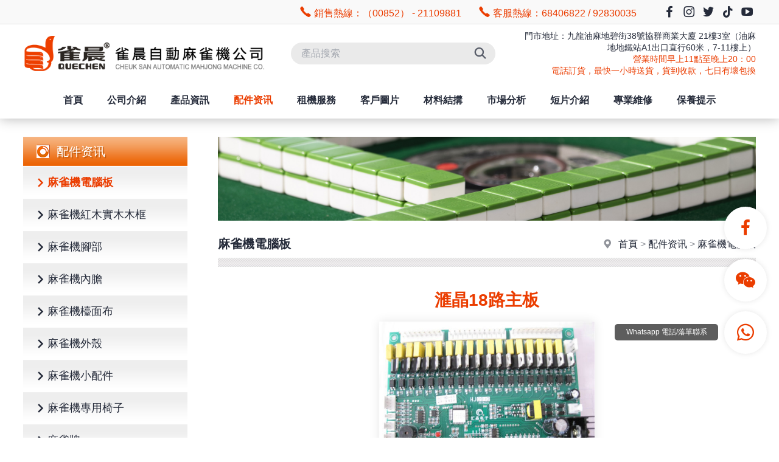

--- FILE ---
content_type: text/html
request_url: https://www.mjwa.hk/peijian.asp?ClassID=7&ProductID=613
body_size: 29978
content:

<!DOCTYPE html PUBLIC "-//W3C//DTD XHTML 1.0 Transitional//EN" "http://www.w3.org/TR/xhtml1/DTD/xhtml1-transitional.dtd">
<html xmlns="http://www.w3.org/1999/xhtml">
<head>
<meta http-equiv="Content-Type" content="text/html; charset=utf-8" />
<title>滙晶18路主板--麻雀機電腦板--香港雀晨自動麻雀機</title>
<meta name="description" content="滙晶18路主板--麻雀機電腦板--香港雀晨自動麻雀機" />
<meta name="keywords" content="滙晶18路主板--麻雀機電腦板--香港雀晨自動麻雀機" />
<meta name="robots" content="all" />
<meta name="viewport" content="width=device-width, user-scalable=no, initial-scale=1.0, maximum-scale=1.0">
<meta name="renderer" content="webkit">
<meta http-equiv="X-UA-Compatible" content="IE=edge,Chrome=1" />
<meta http-equiv="X-UA-Compatible" content="IE=9" />
<link rel="shortcut icon" href="/img/favicon.png">
<!--
<link rel="preconnect" href="https://fonts.googleapis.com">
<link rel="preconnect" href="https://fonts.gstatic.com" crossorigin>
<link href="https://fonts.googleapis.com/css2?family=Alata:ital,wght@0,100;0,300;0,400;0,500;0,600;1,100&display=swap" rel="stylesheet">
-->
<link type="text/css" href="/libs/css/common.css?v=20250901" rel="stylesheet" /><link type="text/css" href="/libs/css/style.css?v=20250901" rel="stylesheet" /><link type="text/css" href="/libs/css/public_common.css?v=20250901" rel="stylesheet" /><link type="text/css" href="/libs/css/animate.min.css?v=20250901" rel="stylesheet" /><link type="text/css" href="/libs/css/iconfont.css?v=20250901" rel="stylesheet" /><link type="text/css" href="/libs/css/swiper.min.css?v=20250901" rel="stylesheet" /><link type="text/css" href="/libs/plugin/share/share.min.css?v=20250901" rel="stylesheet" /><script type="text/javascript" src="/libs/js/jquery-3.6.0.min.js?v=20250901"></script><script type="text/javascript" src="/libs/js/accordion.js?v=20250901"></script><script type="text/javascript" src="/libs/js/common.js?v=20250901"></script><script type="text/javascript" src="/libs/js/cart.js?v=20250901"></script><script type="text/javascript" src="/libs/js/public_function.js?v=20250901"></script><script type="text/javascript" src="/libs/js/swiper.min.js?v=20250901"></script><script type="text/javascript" src="/libs/js/jquery.superslide.js?v=20250901"></script><script type="text/javascript" src="/libs/js/jquery-qrcode.js?v=20250901"></script><script type="text/javascript" src="/libs/plugin/layer/layer.js?v=20250901"></script><link type="text/css" href="/libs/plugin/fancybox/jquery.fancybox.css?v=20250901" rel="stylesheet" /><script type="text/javascript" src="/libs/plugin/fancybox/jquery.fancybox.js?v=20250901"></script>
<!-- Google tag (gtag.js) -->
<script async src="https://www.googletagmanager.com/gtag/js?id=AW-945913303"></script>
<script>window.dataLayer = window.dataLayer || []; function gtag(){dataLayer.push(arguments);} gtag('js', new Date()); gtag('config', 'AW-945913303'); </script>
<!-- Event snippet for whatsapp conversion page -->
<script> gtag('event', 'conversion', {'send_to': 'AW-945913303/s1dfCLzE_JMZENf7hcMD'}); </script>
<script async custom-element="amp-analytics" src="https://cdn.ampproject.org/v0/amp-analytics-0.1.js"></script>
</head>

<body>

<div class="header">
    <div class="header1 hidden-xs"> 
        <div class="container flex flex_justify_fe">
        	<div class="txt"><em class="iconfont icon-tel"></em> 銷售熱線：（00852） - 21109881 &nbsp; &nbsp; &nbsp; <em class="iconfont icon-tel"></em> 客服熱線：68406822 / 92830035</div>
            <div class="platform_top"></div>
        </div>
    </div>
    <div class="header2"> 
        <div class="container flex flex_align_c">
            <div class="header2_1"><a href="/index.asp" target="_blank" title="香港雀晨自動麻雀機"><img src="/img/logo.png" /></a></div>
            <div class="header2_2">
                <div class="pc_find visible-lg">
                	<form id="findform" name="findform" method="get" action="/products.asp" onSubmit="return find_isok_fn(this);">
                      <div class="find flex shadow1">
                        <input name="keyword" type="text" id="keyword" value="" maxlength="50" placeholder="產品搜索" autocomplete="off" class="find_txt shadow_none" />
                        <button type="submit"><em class="iconfont icon-find3"></em></button>
                      </div>
                    </form>
                </div>                
            </div>
            <div class="header2_4 hidden-xs setp"><p>門市地址：九龍油麻地碧街38號協群商業大廈 21樓3室（油麻地地鐵站A1出口直行60米，7-11樓上）</p><p><span style="color: #eb3d00;">營業時間早上11點至晚上20：00<br/>電話訂貨，最快一小時送貨，貨到收款，七日有壞包換</span></p></div> 
            <div class="header2_3 flex">
                <div class="hidden-lg"><a href="javascript:;" class="top_find_bt"><em class="iconfont icon-find2"></em></a></div>
                <div class="visible-xs"><a href="javascript:;" class="open_m_menu"><em class="iconfont icon-daohang"></em></a></div>
            </div> 
            <div class="header_find">
                <div class="csshide top_find_content"></div>
            </div>
        </div>
    </div>
    <div class="header3"> 
        <div class="container flex flex_justify_c">        	
            <ul class="main_menu hidden-xs">
                <li class="nli"><a href="/index.asp" target="_blank" title="首頁">首頁</a></li>
                <li class="nli"><a href="/about.asp" target="_blank" title="公司介紹">公司介紹</a><ul class="sub shadow1" style="width:150px;margin-left:-75px;"><li><a href="/about.asp?ClassID=9" target="_blank" title="關於雀晨"><em class="iconfont icon-arrow-right"></em>關於雀晨</a></li><li><a href="/about.asp?ClassID=10" target="_blank" title="公司荣誉"><em class="iconfont icon-arrow-right"></em>公司荣誉</a></li><li><a href="/about.asp?ClassID=11" target="_blank" title="客服中心"><em class="iconfont icon-arrow-right"></em>客服中心</a></li></ul></li>                
                <li class="nli"><a href="/products.asp" target="_blank" title="產品資訊">產品資訊</a><ul class="sub shadow1" style="width:200px;margin-left:-100px;"><li><a href="/products.asp?ClassID=3" target="_blank" title="雀晨自動麻雀機系列"><em class="iconfont icon-arrow-right"></em>雀晨自動麻雀機系列</a></li><li><a href="/products.asp?ClassID=4" target="_blank" title="實木套裝麻雀機系列"><em class="iconfont icon-arrow-right"></em>實木套裝麻雀機系列</a></li><li><a href="/products.asp?ClassID=5" target="_blank" title="松樂自動麻雀機系列"><em class="iconfont icon-arrow-right"></em>松樂自動麻雀機系列</a></li><li><a href="/products.asp?ClassID=6" target="_blank" title="雀友電動麻雀臺系列"><em class="iconfont icon-arrow-right"></em>雀友電動麻雀臺系列</a></li><li><a href="/products.asp?ClassID=21" target="_blank" title="歐派電動麻雀枱系列"><em class="iconfont icon-arrow-right"></em>歐派電動麻雀枱系列</a></li></ul></li>
                <li class="nli on"><a href="/peijian.asp" target="_blank" title="配件资讯">配件资讯</a><ul class="sub shadow1" style="width:200px;margin-left:-100px;"><li><a href="/peijian.asp?ClassID=7" target="_blank" title="麻雀機電腦板"><em class="iconfont icon-arrow-right"></em>麻雀機電腦板</a></li><li><a href="/peijian.asp?ClassID=8" target="_blank" title="麻雀機紅木實木木框"><em class="iconfont icon-arrow-right"></em>麻雀機紅木實木木框</a></li><li><a href="/peijian.asp?ClassID=9" target="_blank" title="麻雀機腳部"><em class="iconfont icon-arrow-right"></em>麻雀機腳部</a></li><li><a href="/peijian.asp?ClassID=10" target="_blank" title="麻雀機內膽"><em class="iconfont icon-arrow-right"></em>麻雀機內膽</a></li><li><a href="/peijian.asp?ClassID=11" target="_blank" title="麻雀機檯面布"><em class="iconfont icon-arrow-right"></em>麻雀機檯面布</a></li><li><a href="/peijian.asp?ClassID=12" target="_blank" title="麻雀機外殼"><em class="iconfont icon-arrow-right"></em>麻雀機外殼</a></li><li><a href="/peijian.asp?ClassID=13" target="_blank" title="麻雀機小配件"><em class="iconfont icon-arrow-right"></em>麻雀機小配件</a></li><li><a href="/peijian.asp?ClassID=14" target="_blank" title="麻雀機專用椅子"><em class="iconfont icon-arrow-right"></em>麻雀機專用椅子</a></li><li><a href="/peijian.asp?ClassID=15" target="_blank" title="麻雀牌"><em class="iconfont icon-arrow-right"></em>麻雀牌</a></li><li><a href="/peijian.asp?ClassID=16" target="_blank" title="木蓋板"><em class="iconfont icon-arrow-right"></em>木蓋板</a></li><li><a href="/peijian.asp?ClassID=17" target="_blank" title="煙灰缸茶幾"><em class="iconfont icon-arrow-right"></em>煙灰缸茶幾</a></li></ul></li>
                <li class="nli"><a href="/zjfw.asp" target="_blank" title="租機服務">租機服務</a></li>
                <li class="nli"><a href="/tese.asp" target="_blank" title="客戶圖片">客戶圖片</a><ul class="sub shadow1" style="width:150px;margin-left:-75px;"><li><a href="/tese.asp?ClassID=19" target="_blank" title="客戶圖片"><em class="iconfont icon-arrow-right"></em>客戶圖片</a></li><li><a href="/tese.asp?ClassID=20" target="_blank" title="我们的特色"><em class="iconfont icon-arrow-right"></em>我们的特色</a></li></ul></li>                
                <li class="nli"><a href="/cljg.asp" target="_blank" title="材料結搆">材料結搆</a></li>
                <li class="nli"><a href="/scfx.asp" target="_blank" title="市場分析">市場分析</a></li>
                <li class="nli"><a href="/video.asp" target="_blank" title="短片介紹">短片介紹</a></li>
                <li class="nli"><a href="/zywx.asp" target="_blank" title="專業維修">專業維修</a></li>
                <li class="nli"><a href="/byts.asp" target="_blank" title="保養提示">保養提示</a></li>
            </ul>
            <script language="javascript">
                jQuery(".main_menu").slide({type:"menu", titCell:".nli", targetCell:".sub",effect:"fade",delayTime:300,triggerTime:0,returnDefault:true});
            </script>
        </div>
    </div>
</div>
<div class="header_back visible-xs"></div>
<div class="page_content2">
    <div class="container flex">
    	<div class="left hidden-xs hidden-sm">
	<div class="left_title2">配件资讯</div><div class="left_menu movex"><ul><li class="active"><a href="/peijian.asp?ClassID=7" target="_blank" title="麻雀機電腦板"><em class="iconfont icon-arrow-right"></em>麻雀機電腦板</a></li><li><a href="/peijian.asp?ClassID=8" target="_blank" title="麻雀機紅木實木木框"><em class="iconfont icon-arrow-right"></em>麻雀機紅木實木木框</a></li><li><a href="/peijian.asp?ClassID=9" target="_blank" title="麻雀機腳部"><em class="iconfont icon-arrow-right"></em>麻雀機腳部</a></li><li><a href="/peijian.asp?ClassID=10" target="_blank" title="麻雀機內膽"><em class="iconfont icon-arrow-right"></em>麻雀機內膽</a></li><li><a href="/peijian.asp?ClassID=11" target="_blank" title="麻雀機檯面布"><em class="iconfont icon-arrow-right"></em>麻雀機檯面布</a></li><li><a href="/peijian.asp?ClassID=12" target="_blank" title="麻雀機外殼"><em class="iconfont icon-arrow-right"></em>麻雀機外殼</a></li><li><a href="/peijian.asp?ClassID=13" target="_blank" title="麻雀機小配件"><em class="iconfont icon-arrow-right"></em>麻雀機小配件</a></li><li><a href="/peijian.asp?ClassID=14" target="_blank" title="麻雀機專用椅子"><em class="iconfont icon-arrow-right"></em>麻雀機專用椅子</a></li><li><a href="/peijian.asp?ClassID=15" target="_blank" title="麻雀牌"><em class="iconfont icon-arrow-right"></em>麻雀牌</a></li><li><a href="/peijian.asp?ClassID=16" target="_blank" title="木蓋板"><em class="iconfont icon-arrow-right"></em>木蓋板</a></li><li><a href="/peijian.asp?ClassID=17" target="_blank" title="煙灰缸茶幾"><em class="iconfont icon-arrow-right"></em>煙灰缸茶幾</a></li></ul></div><div class="blank_row2"></div><div class="left_gg"><div class="item setimg2"><a href="products.asp?ClassID=3&ProductID=2843" class="zoom" target="_blank" title="宏勳-T2超靜音餐臺麻雀枱"><div class="pic shadow1"><img src="/upfile/image/969246b09a38659d18972b1f3c0b22f6.jpg"></div></a></div><div class="item setimg2"><div class="pic shadow1"><img src="/upfile/image/fb98c1f471834a0b344eb18b2b3790d6.gif"></div></div></div>
</div>
        <div class="right">
        	<div class="banner setimg2"><img src="/upfile/image/b2ad43095c0f8471cf401af73ddd0fc8.jpg"></div><div class="location flex flex_align_c flex_direction_rr flex_justify_sb"><div class="location2"><i class="iconfont icon-address"></i> <a href="/index.asp">首頁</a> &gt; <a href="/peijian.asp?ClassID=2">配件资讯</a> &gt; <a href="/peijian.asp?ClassID=7">麻雀機電腦板</a></div><div class="location1"><span>麻雀機電腦板</span></div></div><div class="prod_detail"><div class="name center fs3">滙晶18路主板</div><div class="photo"><div class="prod_detail_photo3"><div class="big shadow1"><div class="prompt"><em class="iconfont icon-find"></em> 點擊放大</div><div class="swiper-container"><div class="swiper-wrapper photoswipe"><div class="swiper-slide item"><a href="/p/7/b/滙晶18路主板.jpg"><img src="/p/7/b/滙晶18路主板.jpg" /></a></div></div></div></div></div>
    		<script language="javascript">
			$(function(){
				$('.prod_detail_photo3 .big a').on('click',function(){
					$('.prod_detail_photo3 .prompt').remove();
				});
			});
			var small_swiper = new Swiper('.prod_detail_photo3 .small .swiper-container', {
				loop : false,
				slidesPerView: 3,
				slidesPerGroup: 1,
				spaceBetween: 0,
				navigation: {
					nextEl: '.prod_detail_photo3 .small .swiper-button-next',
					prevEl: '.prod_detail_photo3 .small .swiper-button-prev',
				}
			});
			var big_swiper = new Swiper('.prod_detail_photo3 .big .swiper-container', {
				loop : false,
				slidesPerView: 1,
				slidesPerGroup: 1,
				spaceBetween: 0,
				thumbs: {
				  swiper: small_swiper,
				},
			});
		  </script>
    </div><div class="content video setimg chang_content"><div class="clear"></div></div><div class="more"><a href="/peijian.asp?ClassID=7&ProductID=614" target="_blank" title="機頭槽型光控" class="btn1 r5">上一個</a><a href="/peijian.asp?ClassID=7&ProductID=612" target="_blank" title="滙晶14路主板" class="btn1 r5">下一個</a><a href="/peijian.asp?ClassID=7" target="_blank" title="返回" class="btn1 r5">返回</a></div><div class="blank_row"></div><div class="title"><span>相關產品</span></div><div class="other"><div class="prod_list1 row4 flex"><div class="item"><a href="?ClassID=7&ProductID=638" target="_blank" title="蘭科疊推槽形光控(用于B板)" class="zoom shadow1"><div class="pic setimg"><img src="/p/7/s/蘭科疊推槽形光控(用于B板).jpg"></div><div class="txt"><div class="names">蘭科疊推槽形光控(用于B板)</div></div></a></div><div class="item"><a href="?ClassID=7&ProductID=621" target="_blank" title="科迪平推槽形光控" class="zoom shadow1"><div class="pic setimg"><img src="/p/7/s/科迪平推槽形光控.jpg"></div><div class="txt"><div class="names">科迪平推槽形光控</div></div></a></div><div class="item"><a href="?ClassID=7&ProductID=653" target="_blank" title="雀友四口機輸送光控" class="zoom shadow1"><div class="pic setimg"><img src="/p/7/s/雀友四口機輸送光控.jpg"></div><div class="txt"><div class="names">雀友四口機輸送光控</div></div></a></div><div class="item"><a href="?ClassID=7&ProductID=636" target="_blank" title="蘭科八口機全套" class="zoom shadow1"><div class="pic setimg"><img src="/p/7/s/蘭科八口機全套.jpg"></div><div class="txt"><div class="names">蘭科八口機全套</div></div></a></div></div></div></div>
        </div>
    </div>
</div>



<div class="container">        
    <div class="link flex shadow1">
       <div class="link1 flex flex_align_st">
           <div class="n1">LINKS</div>
       </div>
       <div class="link2 movex"><ul><li><a href="https://www.mjwa.hk/index.asp" title="香港麻雀機" target="_blank">香港麻雀機</a></li><li><a href="https://www.mjwa.hk/products.asp?ClassID=21" title="電動麻雀枱" target="_blank">電動麻雀枱</a></li><li><a href="https://www.mjwa.hk/products.asp?ClassID=6" title="電動麻雀機" target="_blank">電動麻雀機</a></li><li><a href="https://www.mjwa.hk/products.asp" title="自動麻雀枱" target="_blank">自動麻雀枱</a></li><li><a href="https://www.mjwa.hk/about.asp" title="自動麻雀機" target="_blank">自動麻雀機</a></li><li><a href="https://www.mjwa.hk" title="電動麻將機" target="_blank">電動麻將機</a></li><li><a href="https://www.mjwa.hk/tese.asp" title="電動麻將" target="_blank">電動麻將</a></li><li><a href="https://www.mjwa.hk" title="自動麻將機" target="_blank">自動麻將機</a></li><li><a href="https://www.mjwa.hk" title="自動麻將" target="_blank">自動麻將</a></li><li><a href="https://www.mjwa.hk" title="電動麻將桌" target="_blank">電動麻將桌</a></li><li><a href="https://www.mjwa.hk" title="維修麻雀枱" target="_blank">維修麻雀枱</a></li><li><a href="https://www.mjwa.hk" title="維修麻雀機" target="_blank">維修麻雀機</a></li><li><a href="https://www.mjwa.hk" title="維修麻將機" target="_blank">維修麻將機</a></li><li><a href="https://www.mjwa.hk" title="自動麻將桌" target="_blank">自動麻將桌</a></li><li><a href="https://www.mjwa.hk" title="自動麻將枱" target="_blank">自動麻將枱</a></li><li><a href="https://www.mjwa.hk/zjfw.asp" title="麻雀枱" target="_blank">麻雀枱</a></li><li><a href="https://www.mjwa.hk/byts.asp" title="麻雀機保養" target="_blank">麻雀機保養</a></li><li><a href="https://www.mjwa.hk/zywx.asp" title="麻將機維修" target="_blank">麻將機維修</a></li><li><a href="https://www.mjwa.hk/index.asp" title="香港麻雀機公司" target="_blank">香港麻雀機公司</a></li></ul></div>
    </div> 
    <div class="blank_row"></div>
</div>

<!--底部-->
<div class="foot1 shadow1">
    <div class="container flex">
        <div class="foot1_1">
        	<div>
                <div class="logo"><img src="/img/foot_logo.png" /></div>
                <div class="txt">營業時間：早上11：00 至 晚上20：00<br />假期照常營業</div>
                <div class="platform movey2">
                    <a href="https://m.facebook.com/www.mjwa.hk.hk/" target="_blank"><em class="iconfont icon-facebook"></em></a>
                    <a href="https://instagram.com/au4613?igshid=MTNiYzNiMzkwZA%3D%3D&utm_source=qr" target="_blank"><em class="iconfont icon-instagram"></em></a>
                    <a href="javascript:;"><em class="iconfont icon-twitter"></em></a>
                    <a href="javascript:;"><em class="iconfont icon-douyin"></em></a>
                    <a href="javascript:;"><em class="iconfont icon-youtube2"></em></a>
                </div>
            </div>
        </div>
        <div class="foot1_2">
            <div class="menu flex movex">
				<div class="item">
                    <div class="title"><a href="/products.asp" target="_blank" title="產品資訊">產品資訊</a></div>
                	<ul><li><a href="/products.asp?ClassID=3" target="_blank" title="雀晨自動麻雀機系列">雀晨自動麻雀機系列</a></li><li><a href="/products.asp?ClassID=4" target="_blank" title="實木套裝麻雀機系列">實木套裝麻雀機系列</a></li><li><a href="/products.asp?ClassID=5" target="_blank" title="松樂自動麻雀機系列">松樂自動麻雀機系列</a></li><li><a href="/products.asp?ClassID=6" target="_blank" title="雀友電動麻雀臺系列">雀友電動麻雀臺系列</a></li><li><a href="/products.asp?ClassID=21" target="_blank" title="歐派電動麻雀枱系列">歐派電動麻雀枱系列</a></li></ul>
                </div>
				<div class="item">
                    <div class="title"><a href="/index.asp" target="_blank" title="首頁">首頁</a></div>
                    <div class="foot_prod flex">
                        <ul>
                            <li><a href="/about.asp" target="_blank" title="公司介紹">公司介紹</a></li>
                            <li><a href="/products.asp" target="_blank" title="產品資訊">產品資訊</a></li>
                            <li><a href="/peijian.asp" target="_blank" title="配件资讯">配件资讯</a></li>
                            <li><a href="/zjfw.asp" target="_blank" title="租機服務">租機服務</a></li>
                            <li><a href="/tese.asp" target="_blank" title="客戶圖片">客戶圖片</a></li>
                        </ul>
                        <ul>
                            <li><a href="/cljg.asp" target="_blank" title="材料結搆">材料結搆</a></li>
                            <li><a href="/scfx.asp" target="_blank" title="市場分析">市場分析</a></li>
                            <li><a href="/video.asp" target="_blank" title="短片介紹">短片介紹</a></li>
                            <li><a href="/zywx.asp" target="_blank" title="專業維修">專業維修</a></li>
                            <li><a href="/byts.asp" target="_blank" title="保養提示">保養提示</a></li>
                        </ul>
                    </div>           
                    
                </div>
            </div>
        </div>
        <div class="foot1_3">
            <div class="info setp">
                <div class="title">聯繫我們</div>
            	<h2>香港雀晨自動麻雀機公司</h2><p><em class="iconfont icon-tel"></em>銷售熱線：(00852)21109881 &nbsp; &nbsp; 客服熱線：68406822、92830035</p><p><em class="iconfont icon-fax"></em>Fax：21109699</p><p><em class="iconfont icon-email3"></em>Email：aujmwa@yahoo.com.hk</p><p><em class="iconfont icon-address"></em>公司門市地址：九龍油麻地碧街38號協群商業大廈21樓3室（油麻地地鐵站A1出口直行60米,7-11樓上)</p><p><em class="iconfont icon-internet"></em>網址：https://www.mjwa.hk、<span style="text-wrap: wrap;">https://</span>www.cswa.com.hk</p>
            </div>
        </div>
    </div>
</div>
<div class="foot2">
    <div class="container setp">
    	<p>Copyright © 香港雀晨自動麻雀機公司 All Rights Reserved.&nbsp; &nbsp; <a href="/sitemap.html" target="_blank">Sitemap</a>&nbsp; &nbsp;<a href="/sitemap.xml" target="_blank">XML</a></p>
    </div>
</div>



<!--手机底部工具栏-->
<div class="m_bottm_menu visible-xs">
	<div class="flex">
        <div class="item"><a href="/index.asp"><em class="iconfont icon-home"></em>首頁</a></div>
        <div class="item"><a href="tel:68406822"><em class="iconfont icon-kefu1"></em>客服電話</a></div>
        <div class="item"><a href="tel:92830035"><em class="iconfont icon-tel"></em>維修電話</a></div>
        <div class="item"><a href="javascript:;" class="open_m_menu"><em class="iconfont icon-daohang"></em>欄目</a></div>
    </div>
</div>

<!--手机导航栏-->
<div class="m_nav_back"></div>
<div class="m_nav">
  <div class="close"><a class="close_m_menu"><em class="iconfont icon-guanbi1"></em></a></div>
  <div class="panel">
    <div class="lang m_lang"></div>
    <div class="m_user_info"></div>
    <ul class="m_menu">
        <li><a href="/index.asp" target="_blank" title="首頁">首頁</a></li>
        <li><a href="#" title="公司介紹">公司介紹</a><ul><li><a href="/about.asp?ClassID=9" target="_blank" title="關於雀晨"><em class="iconfont icon-arrow-right"></em>關於雀晨</a></li><li><a href="/about.asp?ClassID=10" target="_blank" title="公司荣誉"><em class="iconfont icon-arrow-right"></em>公司荣誉</a></li><li><a href="/about.asp?ClassID=11" target="_blank" title="客服中心"><em class="iconfont icon-arrow-right"></em>客服中心</a></li></ul></li>
        <li><a href="#" title="產品資訊">產品資訊</a><ul><li><a href="/products.asp?ClassID=1" target="_blank" title="產品資訊"><em class="iconfont icon-arrow-right"></em>全部</a></li><li><a href="/products.asp?ClassID=3" target="_blank" title="雀晨自動麻雀機系列"><em class="iconfont icon-arrow-right"></em>雀晨自動麻雀機系列</a></li><li><a href="/products.asp?ClassID=4" target="_blank" title="實木套裝麻雀機系列"><em class="iconfont icon-arrow-right"></em>實木套裝麻雀機系列</a></li><li><a href="/products.asp?ClassID=5" target="_blank" title="松樂自動麻雀機系列"><em class="iconfont icon-arrow-right"></em>松樂自動麻雀機系列</a></li><li><a href="/products.asp?ClassID=6" target="_blank" title="雀友電動麻雀臺系列"><em class="iconfont icon-arrow-right"></em>雀友電動麻雀臺系列</a></li><li><a href="/products.asp?ClassID=21" target="_blank" title="歐派電動麻雀枱系列"><em class="iconfont icon-arrow-right"></em>歐派電動麻雀枱系列</a></li></ul></li>
        <li><a href="#" title="配件资讯">配件资讯</a><ul><li><a href="/peijian.asp?ClassID=2" target="_blank" title="配件资讯"><em class="iconfont icon-arrow-right"></em>全部</a></li><li class="active"><a href="/peijian.asp?ClassID=7" target="_blank" title="麻雀機電腦板"><em class="iconfont icon-arrow-right"></em>麻雀機電腦板</a></li><li><a href="/peijian.asp?ClassID=8" target="_blank" title="麻雀機紅木實木木框"><em class="iconfont icon-arrow-right"></em>麻雀機紅木實木木框</a></li><li><a href="/peijian.asp?ClassID=9" target="_blank" title="麻雀機腳部"><em class="iconfont icon-arrow-right"></em>麻雀機腳部</a></li><li><a href="/peijian.asp?ClassID=10" target="_blank" title="麻雀機內膽"><em class="iconfont icon-arrow-right"></em>麻雀機內膽</a></li><li><a href="/peijian.asp?ClassID=11" target="_blank" title="麻雀機檯面布"><em class="iconfont icon-arrow-right"></em>麻雀機檯面布</a></li><li><a href="/peijian.asp?ClassID=12" target="_blank" title="麻雀機外殼"><em class="iconfont icon-arrow-right"></em>麻雀機外殼</a></li><li><a href="/peijian.asp?ClassID=13" target="_blank" title="麻雀機小配件"><em class="iconfont icon-arrow-right"></em>麻雀機小配件</a></li><li><a href="/peijian.asp?ClassID=14" target="_blank" title="麻雀機專用椅子"><em class="iconfont icon-arrow-right"></em>麻雀機專用椅子</a></li><li><a href="/peijian.asp?ClassID=15" target="_blank" title="麻雀牌"><em class="iconfont icon-arrow-right"></em>麻雀牌</a></li><li><a href="/peijian.asp?ClassID=16" target="_blank" title="木蓋板"><em class="iconfont icon-arrow-right"></em>木蓋板</a></li><li><a href="/peijian.asp?ClassID=17" target="_blank" title="煙灰缸茶幾"><em class="iconfont icon-arrow-right"></em>煙灰缸茶幾</a></li></ul></li>
        <li><a href="/zjfw.asp" target="_blank" title="租機服務">租機服務</a></li>
        <li><a href="#" title="客戶圖片">客戶圖片</a><ul><li><a href="/tese.asp?ClassID=19" target="_blank" title="客戶圖片"><em class="iconfont icon-arrow-right"></em>客戶圖片</a></li><li><a href="/tese.asp?ClassID=20" target="_blank" title="我们的特色"><em class="iconfont icon-arrow-right"></em>我们的特色</a></li></ul></li>
        <li><a href="/cljg.asp" target="_blank" title="材料結搆">材料結搆</a></li>
        <li><a href="/scfx.asp" target="_blank" title="市場分析">市場分析</a></li>
        <li><a href="/video.asp" target="_blank" title="短片介紹">短片介紹</a></li>
        <li><a href="/zywx.asp" target="_blank" title="專業維修">專業維修</a></li>
        <li><a href="/byts.asp" target="_blank" title="保養提示">保養提示</a></li>
    </ul>
  </div>
</div> 


<!--浮动工具栏-->
<div class="fixed_tools">
    <ul>	
        <li class="tools">
            <a href="https://m.facebook.com/www.mjwa.hk.hk/" target="_blank"><i class="iconfont icon-facebook"></i></a>
        </li>
        <li class="tools">
            <i class="iconfont icon-weixin"></i>
            <span class="none">
            	<div class="poptoolover fadeInLeft15 tool_over_qrcode setimg2"><img src="/img/qrcode_weixin.png" /></div>
            </span>
        </li>
        <li class="tools">
            <a href="https://wa.me/92830035" target="_blank"><i class="iconfont icon-whatsapp"></i></a>
            <span class="tool_whatsapp_txt">Whatsapp 電話/落單聯系</span>
        </li>
        <li class="tools"><div class="totop" style="display:none;"><i class="iconfont icon-top animation"></i></div></li>
    </ul>
</div>

<link type="text/css" href="/libs/plugin/photoswipe/photoswipe.css?v=20250901" rel="stylesheet" /><link type="text/css" href="/libs/plugin/photoswipe/default-skin.css?v=20250901" rel="stylesheet" /><script type="text/javascript" src="/libs/plugin/photoswipe/photoswipe.min.js?v=20250901"></script><script type="text/javascript" src="/libs/plugin/photoswipe/photoswipe-ui-default.js?v=20250901"></script><script type="text/javascript" src="/libs/plugin/photoswipe/photoswipe-run.js?v=20250901"></script>

<!-- Google tag (gtag.js) -->
<amp-analytics type="gtag" data-credentials="include">
<script type="application/json"> { "vars": { "gtag_id": "AW-945913303", "config": { "AW-945913303": { "groups": "default" } } }, "triggers": { } } </script>
</amp-analytics>
</body>
</html>


--- FILE ---
content_type: text/css
request_url: https://www.mjwa.hk/libs/css/style.css?v=20250901
body_size: 83816
content:
@charset "utf-8";
/* CSS Document */
body{ 
	margin:0;
	padding:0;
	background-color:#FFFFFF;
}
body,td,th,input,textarea,select {
	font-size: 14px;
	color:#252b3a;
	line-height:1.8;
	font-family: "Microsoft Yahei","微软雅黑", Arial, Helvetica, sans-serif;  /*'Alata', */
}
/*div{-webkit-transform:translateZ(0);}*/
.font1{ font-family: Arial, Helvetica, sans-serif}
@media (min-width: 992px) {
	body,td,th,input,textarea,select { font-size:16px;}
}
a{color:#252b3a; text-decoration:none; position:relative;}
a:hover{color:#eb3d00; text-decoration:none;}
a,i,em,.animation{
	transition: all 0.25s ease-in-out;
	-webkit-transition: all 0.25s ease-in-out;
	-moz-transition: all 0.25s ease-in-out;
	-o-transition: all 0.25s ease-in-out;
}

.shadow1{-webkit-box-shadow:0 0 8px rgba(0,0,0,0.1); -moz-box-shadow:0 0 8px rgba(0,0,0,0.1); box-shadow:0 0 8px rgba(0,0,0,0.1);}
.shadow2{-webkit-box-shadow:0 0 8px rgba(0,0,0,0.2); -moz-box-shadow:0 0 8px rgba(0,0,0,0.2); box-shadow:0 0 8px rgba(0,0,0,0.2);}
@media (min-width: 768px) {
	.shadow1{-webkit-box-shadow:0 0 16px rgba(0,0,0,0.1); -moz-box-shadow:0 0 16px rgba(0,0,0,0.1); box-shadow:0 0 16px rgba(0,0,0,0.1);}
	.shadow2{-webkit-box-shadow:0 0 16px rgba(0,0,0,0.2); -moz-box-shadow:0 0 16px rgba(0,0,0,0.2); box-shadow:0 0 16px rgba(0,0,0,0.2);}
}
.shadow_none{-webkit-box-shadow:none !important; -moz-box-shadow:none !important; box-shadow:none !important;}


input,select,textarea{box-sizing: border-box;-webkit-box-sizing: border-box;-moz-box-sizing: border-box; outline:none;border:solid 1px #cbcbcb;transition: all 0.25s ease-in-out; -webkit-transition: all 0.25s ease-in-out; -moz-transition: all 0.25s ease-in-out; -o-transition: all 0.25s ease-in-out;}
input[type=text]:focus,
input[type=password]:focus,
input[type=email]:focus,
select:focus,
textarea:focus{ border-color:#eb3d00;-webkit-box-shadow:2px 2px 6px rgba(0,90,180,0.2); -moz-box-shadow:2px 2px 6px rgba(0,90,180,0.2); box-shadow:0 0 6px rgba(0,90,180,0.2);}
input[type=checkbox]{transform:scale(1.3); margin:3px;}
textarea{ resize:none;}


/*输入框提示样式*/
input::-webkit-input-placeholder, textarea::-webkit-input-placeholder { color: #a3a7af; font-size:14px;} 
input::-moz-placeholder, textarea::-moz-placeholder { color: #a3a7af; font-size:14px;} 
input::-moz-placeholder, textarea::-moz-placeholder { color: #a3a7af; font-size:14px;} 
input::-ms-input-placeholder, textarea::-ms-input-placeholder {color: #a3a7af; font-size:14px;} 
@media (min-width: 992px) {
	input::-webkit-input-placeholder, textarea::-webkit-input-placeholder { font-size:16px;} 
	input::-moz-placeholder, textarea::-moz-placeholder { font-size:16px;} 
	input::-moz-placeholder, textarea::-moz-placeholder { font-size:16px;} 
	input::-ms-input-placeholder, textarea::-ms-input-placeholder { font-size:16px;} 
}



/*顶部*/
.header_back{ height:60px;}
.header{ position:relative; background-color:#FFF; z-index:99997; -webkit-transform:translateZ(0); -webkit-box-shadow:0 0 20px rgba(0,0,0,0.3); -moz-box-shadow:0 0 20px rgba(0,0,0,0.3); box-shadow:0 0 20px rgba(0,0,0,0.3);}
@media (max-width: 767px) {
	.header{ position:fixed; width:100%;}
}

.header1{ background-color:#f9f9f9; border-bottom:solid 1px #dfdfdf; height:40px; line-height:40px;}
.header1 em{ font-size:20px;}
.header1 .txt{ color:#eb3d00;}
.header1 .platform_top{ padding-left:40px;}
.header1 .platform_top a{ display:inline-block; padding:0 4px;}
.header1 .platform_top a em{}
.header1 .platform_top a:hover em{ color:#eb3d00;}

.header2{}
.header2>div{ position:relative;}
.header2_1{}
.header2_2{}
.header2_4{ line-height:1.4; text-align:right; font-size:14px;}

.header2_3{ position:absolute; right:0; top:0;}
.header2_3 em{ font-size:20px; vertical-align:middle;}
.header2_3 .span_cart_count{ position:absolute; top:8px; margin-left:-8px; background-color:#eb3d00; color:#FFF; width:20px; line-height:20px; display:inline-block; text-align:center; border-radius:20px;}
.header2_3 a{ padding:0 10px; display:inline-block;}

@media (min-width: 768px) {
	.header2_1{ width:40%;}
	.header2_1 img{ width:100%; max-width:500px;}
	.header2_2{ width:0%;}
	.header2_4{ width:60%; padding:8px 50px 8px 20px;}
	.header2_3{ top:50%; line-height:40px; margin-top:-20px;}
	.header2_3 .span_cart_count{ top:-5px; margin-left:-8px;}
}
@media (min-width: 992px) {
	.header2_2{ top:40px;}
	.header2_4{ padding:8px 60px 8px 60px;}
}
@media (min-width: 1200px) {
	.header2_1{ width:33%;}
	.header2_2{ width:35%;}
	.header2_4{ width:32%; padding:8px 0;}
	.header2_3{ top:10px;}
	.header2_3>div{ padding:0 10px;}
	.header2_3>div{}
}
@media (min-width: 1500px) {
	.header2_4{ font-size:16px;}
}
@media (max-width: 767px) {
	.header2_1 img{ height:60px;}
	.header2_3{ top:0;}
	.header2_3 em{ font-size:24px; line-height:60px;}
}

.header3{}


/*顶部搜索*/
.header_find{ position:absolute; z-index:99999; right:10px; top:55px; width:60%;}
.header_find .find{ width:100%; height:36px; background-color:#FFF; padding:0 10px 0 15px;-moz-border-radius:36px; border-radius:36px;}
.header_find .find_txt{ border:0; width:calc(100% - 30px); height:36px; line-height:36px; outline:none;}
.header_find button{ width:30px; height:36px; border:0; padding:0; background-color:transparent; cursor:pointer; outline:none;}
.header_find button em{ font-size:20px; line-height:30px; color:#eb3d00;}
@media (min-width: 768px) {
	.header_find{ top:80%; width:360px; right:-10px;}
	.header_find .find{}
}
@media (min-width: 1200px) {
	.header_find .find{ width:360px;}
}

/*顶部搜索电脑版*/
.pc_find{ position:relative; z-index:99999; padding:0 10%;}
.pc_find .shadow1{-webkit-box-shadow:none; -moz-box-shadow:none; box-shadow:none;}
.pc_find .find{ height:36px; background-color:#eaeaea; padding:0 10px 0 15px;-moz-border-radius:36px; border-radius:36px;}
.pc_find .find_txt{ border:0; width:calc(100% - 30px); height:36px; line-height:36px; background-color:transparent; outline:none;}
.pc_find button{ width:30px; height:36px; border:0; padding:0; background-color:transparent; cursor:pointer; outline:none;}
.pc_find button em{ font-size:20px; line-height:30px; color:#595e6a;}

@media (min-width: 1541px) {
	.pc_find{}
}




/*顶部图标*/
.header .icon_menu{ padding-left:5px;}
.header .icon_menu a{ padding:0 8px; display:inline-block;}
.header .icon_menu em{ font-size:24px; line-height:60px; position:relative;}
@media (min-width: 768px) {
	.header .icon_menu{ padding-left:0px;}
}


/*主菜单*/
.main_menu{ position:relative; display:inline-block; z-index:999; margin:0 -6px}
.main_menu .nli{ float:left; position:relative; display:inline;}
.main_menu .nli>a{ display:block; height:40px; line-height:40px; font-size:14px; padding:0 6px; color:#252b3a; text-transform:uppercase; font-weight:bold;}
.main_menu .nli>a:hover{-moz-transform:translateY(-5px); -webkit-transform:translateY(-5px); -o-transform:translateY(-5px); -ms-transform:translateY(-5px); transform: translateY(-5px);}
.main_menu .on>a{color:#eb3d00 ;}

.main_menu .sub{ display:none; left:50%; top:40px; position:absolute; background-color:rgba(51,51,51,0.95); text-align:left;}
.main_menu .sub li{}
.main_menu .sub a{ position:relative; display:block; line-height:20px; color:#FFF; font-size:13px; padding:10px 12px 10px 28px; text-align:left;}
.main_menu .sub a:hover{ background-color:#eb3d00 ; color:#FFF; padding:10px 12px 10px 33px;}
.main_menu .sub em{ margin-right:5px; position:absolute; margin-left:-20px;}
@media (min-width: 992px) {
	.main_menu{ margin:0 -14px;}
	.main_menu .nli>a{ padding:0 14px; font-size:15px;}
	.main_menu .sub a{ font-size:14px;}
}
@media (min-width: 1200px) {
	.main_menu{ margin:0 -20px;}
	.main_menu .nli>a{ font-size:16px; height:60px; line-height:60px; padding:0 20px;}
	.main_menu .sub{ top:60px;}
	.main_menu .sub a{ font-size:15px;}
}
@media (min-width: 1500px) {
	.main_menu{ margin:0 -30px;}
	.main_menu .nli>a{ font-size:18px; padding:0 30px;}
	.main_menu .sub a{ font-size:16px;}
}

/*子菜单*/
.sub_content{ padding:20px 0 0;}
.sub_content .sub_menu{ width:100%; padding:12px 0 0;}
.sub_content .sub_menu ul{ margin:-5px;}
.sub_content .sub_menu li{ margin:5px;}
.sub_content .sub_menu a{ background-color:#f1f1f1; padding:5px 20px; display:block;}
.sub_content .sub_menu a:hover,
.sub_content .sub_menu li.active a,
.sub_content .sub_menu li.active a:hover{ background-color:#eb3d00; color:#FFF;}
.sub_content .sub_location{ width:100%; line-height:1.4; color:#90939a;}
.sub_content .sub_location i{ color:#90939a; margin-right:6px;}
.sub_content .sub_location a:hover{ text-decoration:underline;}
@media (min-width: 768px) {
	.sub_content .sub_menu{ width:70%; padding:0;}
	.sub_content .sub_location{ width:30%; text-align:right;}
}
@media (min-width: 1200px) {
	.sub_content .sub_menu ul{ margin:-5px -8px;}
	.sub_content .sub_menu li{ margin:5px 8px;}
	.sub_content .sub_menu a{ padding:8px 30px;}
}


/*底部*/
.foot1{ background-color:#2b323e;}
.foot1, .foot1 h2{ font-size:14px; color:#FFF;}
.foot1 h2{}
.foot1 a{ color:#FFF; display:inline-block;}
.foot1 a:hover{ color:#eb3d00; }
.foot1 .title{ margin-bottom:10px; text-transform:uppercase; font-weight:bold; font-size:18px; position:relative; padding-bottom:5px;}
.foot1 .title:after{ width:40px; height:1px; position:absolute; left:0; bottom:0; content:""; background-color:#FFF;}
.foot1>div{ padding:30px 0;}
.foot1_1{ width:100%;}
.foot1_1>div{ text-align:center;}
.foot1_1 .logo{}
.foot1_1 .logo img{ width:100%; max-width:280px;}
.foot1_1 .txt{ padding:10px 0 0;}
.foot1_2{ width:100%; padding-top:20px;}
.foot1_2 .item{ padding:0 5px; width:45%;}
.foot1_2 .item a{ line-height:1.4; padding:2px 0;}
.foot1_2 .item:nth-child(2){ width:55%;}
.foot1_2 ul li{ padding:2px 0;}
.foot1_2 .fen_xiang{ padding:5px;}
.foot1_3{ width:100%; padding-right:10px; padding-top:20px;}
.foot1_3 h2{ margin:0 0 5px; font-weight:normal;}
.foot1_3 p{ position:relative; padding-left:24px;}
.foot1_3 em{ position:absolute; left:0; width:18px; text-align:center;}
@media (min-width: 768px) {	
	.foot1_1{ width:100%;}
	.foot1_1 .logo img{ max-width:420px;}
	.foot1_2{ width:55%;}
	.foot1_2 .item{ padding:0 10px;}
	.foot1_2 .fen_xiang{ padding:10px 10px;}
	.foot1_3{ width:45%;}
}
@media (min-width: 992px) {
	.foot1, .foot1 h2{ font-size:16px;}
	.foot1_1{ width:26%; padding-right:10px;}
	.foot1_2{ width:40%; padding-top:0px;}
	.foot1_3{ width:34%; padding:0 20px;}
}
@media (min-width: 1200px) {	
	.foot1_1{ width:30%;}
	.foot1_2{ width:38%;}
	.foot1_2 .item{ padding:0 20px;}
	.foot1_2 .fen_xiang{ padding:10px 20px;}
	.foot1_3{ width:32%; padding:0 20px;}
}
@media (min-width: 1500px) {
	.foot1_1{ width:30%; padding-right:20px;}
	.foot1_2{ width:33%;}
	.foot1_3{ width:37%;}
}
.foot_prod ul{ width:50%;}
.foot_prod ul li{ padding-right:5%;}


.foot2{ color:#FFF; border-top:solid 1px #4b515b; padding:12px 0; background-color:#2b323e; margin-bottom:60px; text-align:center;}
.foot2 a{ color:#FFF; display:inline-block;}
.foot2 a:hover{ color:#eb3d00; }
@media (min-width: 768px) {	
	.foot2{ margin-bottom:0;}
}

.platform{ margin:15px 0 0;}
.platform a{ margin:0 3px; text-align:center; width:26px; height:26px; padding:0; display:inline-block; -moz-border-radius:26px; border-radius:26px;}
.platform em{ color:#FFF; font-size:28px; line-height:26px;}
.platform a:hover{}
.platform a:hover em{ color:#eb3d00;}



/*右边浮动留言*/
.fixed_feedback{ position:fixed; bottom:15%; width:300px; right:-310px; bottom:70px; z-index: 99998; -moz-border-radius:8px; border-radius:8px; -webkit-box-shadow:0 0 20px rgba(0,0,0,0.15); -moz-box-shadow:0 0 20px rgba(0,0,0,0.15); box-shadow:0 0 20px rgba(0,0,0,0.15);}
.fixed_feedback .title{ width:100%; height:46px; line-height:46px; padding:0 12px; color:#FFF; background-color:#eb3d00; -moz-border-radius:8px 8px 0 0; border-radius:8px 8px 0 0; }
.fixed_feedback .title a{ float:right;}
.fixed_feedback .title a em{ color:#FFF;}
.fixed_feedback .content{ padding:10px 20px 20px; background-color:#FFF; -moz-border-radius:0 0 8px 8px; border-radius:0 0 8px 8px;}



/*手机底部样式*/
.m_bottm_menu{ background-color:#eb3d00; color:#FFF;}
.m_bottm_menu .item{ width:25%;}
.m_bottm_menu .item a{ color:#FFF;}

/*手机版菜单*/
.m_nav_back{height:100%;width:100%;position:fixed;background-color:#000;z-index:99998;top:0;left:-100%;filter:alpha(opacity=30);-moz-opacity:0.3;-khtml-opacity:0.3;opacity:0.3;}
.m_nav_back.menu_is_open{left:0;}
.m_nav{height:100%;width:90%;max-width:360px;overflow:hidden;background-color:#FFF;position:fixed;z-index:99999;top:0;left:-360px;display:inline-block;}
.m_nav.menu_is_open{left:0;-webkit-transform: translateX(0);-moz-transform: translateX(0);-ms-transform: translateX(0);-o-transform: translateX(0);transform: translateX(0)}
.m_nav .close{ position:absolute; right:0px; top:0px; cursor:pointer; z-index:1;}
.m_nav .close em{ font-size:18px; width:50px; height:50px; line-height:50px; display:inline-block; text-align:center;}
.m_nav .panel{ height:100%; overflow:auto; padding:30px 20px;}
.m_nav .panel .lang{}
.m_nav .panel .lang a{ display:inline-block; padding:5px; margin:10px;}
.m_nav .panel .lang a img{ vertical-align:middle; margin-right:4px;}
.m_nav .panel .m_user_info{ margin:10px; text-align:center;}
.m_nav .panel .m_user_info a{ display:inline-block;}
.m_nav .panel .m_menu{}
.m_nav .panel .m_menu a{display:block;text-decoration:none;}
/*一级*/
.m_nav .panel .m_menu>li{ border-bottom:solid 1px #efefef;}
.m_nav .panel .m_menu>li>a{ font-weight:bold;font-size:16px;padding:12px 5px;}
/*二级*/
.m_nav .panel .m_menu ul{display:none;padding:0 0 10px;}
.m_nav .panel .m_menu ul a{ font-size:15px;padding:3px 5px;}
/*三级*/
.m_nav .panel .m_menu ul ul{padding-left:10px; padding-bottom:8px;}
.m_nav .panel .m_menu ul ul a{ font-size:14px;padding:1px 5px;}
/*四级*/
.m_nav .panel .m_menu ul ul ul a{ font-size:13px;}
.m_nav span{float:right;margin-top:1px; font-weight:normal; color:#dddddd;}
.m_nav .active a{color:#eb3d00;}




/*共用*/
.page_content{ padding:20px 0;}
.page_content2{ padding:20px 0;}
.bg1{ background-color:#fafafa;}
.blank_row{ height:20px;}
.blank_row2{ height:15px;}
.left{ width:100%;}
.right{ width:100%;}
.title1{ font-weight:bold; position:relative; text-transform:uppercase; padding-bottom:6px;}
.title1:after{ bottom:0; left:50%; width:60px; height:2px; margin-left:-30px; background-color:#9c9d9f; content:""; display:inline-block; position:absolute;}
.title1.l:after{ left:0; margin-left:0;}
.title1.white{ color:#FFF;}
.title1.white:after{ display:none;}
.title2{ text-align:center;}
.title2 h2{ margin:-24px 0 0; color:#FFF; font-size:20px;}
.title2 h3{ margin:0; color:rgba(255,255,255,0.6); font-size:22px;}
.title3{ background-image:url(../../img/title_bg.png); background-repeat:repeat-x; background-position:left center;}
.title3 span{ font-size:16px; line-height:36px; font-weight:bold; background-color:#FFF; display:inline-block; background-size:24px; padding:0 10px 0 34px; background-image:url(../../img/title_icon.png); background-repeat:no-repeat; background-position:left center;}
.title3.two{ background-image:none; position:relative;}
.title3.two a{ display:inline-block; background-color:#FFF; padding:0 5px; color:#ff9a19;}
.title3.two a:hover{ color:#eb3d00;}
.title3.two:before{ width:100%; height:1px; background-color:#ff9a19; content:""; left:0; top:50%; position:absolute; z-index:-1;}
.mt1{ margin-top:15px;}
.mt2{ margin-top:10px;}
.btn1{ border:solid 1px #eb3d00; background-color:#eb3d00; color:#FFF; padding:4px 20px; display:inline-block; font-size:16px; cursor:pointer;}
.btn1:hover{ background-color:#FFF; color:#eb3d00;}
.btn1.small{ padding:3px 15px; font-size:14px;}
.fs1{ font-size:22px; line-height:1.4;}
.fs2{ font-size:20px;}
.fs3{ font-size:18px;}
.fs4{ font-size:18px;}
.icon_hot1{ margin-left:5px;}
.icon_hot2{ margin-right:5px;}
.no_data{ text-align:center; padding:50px 0;}
@media (min-width: 768px) {
	.page_content{ padding:20px 0;}
	.page_content2{ padding:20px 0;}
	.blank_row{ height:20px;}
	.blank_row2{ height:15px;}
	.title2 h2{ margin:-32px 0 0; font-size:24px;}
	.title2 h3{ font-size:30px;}
	.mt1{ margin-top:20px;}
	.mt2{ margin-top:15px;}
	.btn1{ padding:6px 28px;}
	.fs1{ font-size:26px;}
	.fs2{ font-size:24px;}
	.fs3{ font-size:22px;}
	.fs4{ font-size:20px;}
}
@media (min-width: 992px) {	
	.page_content{ padding:40px 0;}
	.page_content2{ padding:30px 0 40px;}
	.blank_row{ height:40px;}
	.blank_row2{ height:20px;}
	.title1{ padding-bottom:10px;}
	.title1:after{ width:100px; margin-left:-50px;}
	.title1.l:after{ left:0; margin-left:0;}
	.title3 span{ font-size:20px; line-height:40px; background-size:30px; padding:0 20px 0 45px;}
	.left{ width:240px;}
	.right{ width:calc(100% - 240px); margin-top:0; padding-left:30px;}
	.mt1{ margin-top:25px;}
	.mt2{ margin-top:20px;}
	.btn1{ padding:6px 30px; font-size:18px;}
	.btn1.small{ padding:5px 20px; font-size:16px;}
	.fs1{ font-size:32px;}
	.fs2{ font-size:30px;}
	.fs3{ font-size:28px;}
	.fs4{ font-size:24px;}
}
@media (min-width: 1200px) {
	.left{ width:270px;}
	.right{ width:calc(100% - 270px); margin-top:0; padding-left:50px;}
	.title2 h2{ margin:-42px 0 0; font-size:30px;}
	.title2 h3{ font-size:35px;}
	.fs1{ font-size:36px;}
}
@media (min-width: 1500px) {
	.page_content{ padding:50px 0;}
	.page_content2{ padding:30px 0 50px;}
	.blank_row{ height:50px;}
	.blank_row2{ height:30px;}
}


/*广告位置*/
.gg_list1{}
.gg_list1 .item{ margin-top:6px;}
.gg_list1 .item:first-child{ margin-top:0;}
.gg_list2{ margin:-3px; padding:6px 0 0;}
.gg_list2 .item{ width:50%; padding:3px;}
@media (min-width: 768px) {
	.gg_list1 .item{ margin-top:10px;}
	.gg_list2{ margin:-5px; padding:10px 0 0;}
	.gg_list2 .item{ padding:5px;}
}
@media (min-width: 992px) {	
	.gg_list1 .item{ margin-top:20px;}
	.gg_list2{ margin:-10px; padding:20px 0 0;}
	.gg_list2 .item{ padding:10px;}
}



/*友情链接*/
.link{ background-color:rgba(255,255,255,0.6); padding:20px 15px 15px;}
.link1{ line-height:30px;}
.link1 .n1{ font-size:30px;}
.link1 .n2{ background-color:#252b3a; color:#FFF; display:inline-block; padding:0 10px; margin-left:8px;}
.link2{ width:100%; margin:5px -10px 0;}
.link2 li{ display:inline-block;}
.link2 li a{ display:inline-block; padding:5px 10px 5px;}
@media (min-width: 768px) {
	.link{ padding:20px 30px;}
	.link1{ width:150px; margin-top:4px;}
	.link2{ width:calc(100% - 150px); margin:0;}
	.link2 li a{ padding:5px 10px;}
}
@media (min-width: 992px) {	
	.link2 li a{ padding:5px 20px;}
}


/*联系我们*/
.contact{}
.contact1{ width:100%;}
.contact1 h2{ margin:10px 0; font-size:20px;}
.contact1 p{ margin:10px 0; position:relative; padding:0 0 0 24px;}
.contact1 em{ position:absolute; left:0; top:-4px; font-size:18px;}
.contact2{ width:100%; padding-top:15px;}
.contact2 iframe{ width:100%; height:350px;}
@media (min-width: 768px) {
	.contact1{ width:50%; padding:0 10px;}
	.contact1 h2{ font-size:24px;}
	.contact2{ width:50%; padding:0 10px;}
	.contact2 iframe{ height:450px;}
}
@media (min-width: 992px) {	
	.contact1 p{ margin:15px 0; padding:0 0 0 30px;}
	.contact1 em{ top:-6px; font-size:22px;}
	.contact1 h2{ font-size:28px;}
}

/*
.contact{ padding:10px 0 0;}
.contact h2{ font-size:20px; margin:0; line-height:1.4;}
.contact hr{ background-color:#e3e3e3; height:1px; border:0; margin:26px 0 20px 0;}
.contact1{ width:100%;}
.contact2{ width:100%; padding-top:25px;}
.contact2 iframe{ width:100%; height:350px; border:solid 1px #e3e3e3; margin:0; padding:0;}
@media (min-width: 768px) {
	.contact{ padding:20px 0 0;}
	.contact h2{ font-size:24px;}
	.contact1{ width:60%; padding-right:5%;}
	.contact2{ width:40%; padding-top:0;}
	.contact2 iframe{ height:400px;}
}
@media (min-width: 992px) {	
	.contact h2{ font-size:26px;}
}
@media (min-width: 1200px) {	
	.contact h2{ font-size:28px;}
}
*/


/*问与答*/
.qa_list{}
.qa_list .item{ border-bottom:solid 1px #e7e7e7; padding:10px 0 0;}
.qa_list .item .q{ color:#eb3d00; padding:5px 8px; font-weight:bold;}
.qa_list .item .a{ background-color:#f7f8fa; padding:20px;}

/*问与答2*/
.qa_list2{}
.qa_list2 .item{ margin-top:10px;} /*-webkit-box-shadow:0 4px 6px rgba(0,0,0,0.05); -moz-box-shadow:0 4px 6px rgba(0,0,0,0.05); box-shadow:0 4px 6px rgba(0,0,0,0.05);*/
.qa_list2 .item:first-child{ margin-top:0;}
.qa_list2 .q{ position:relative; background-color:#f5f5f5; padding:10px 40px 10px 10px; cursor:pointer; font-weight:bold;}
.qa_list2 .q em{ position:absolute; right:10px; background-color:#FFF; width:24px; height:24px; line-height:24px; text-align:center;}
.qa_list2 .q .s1{}
.qa_list2 .q .s2{ display:none;}
.qa_list2 .q.on{ font-weight:bold; color:#FFF; background-color:#252b3a;}
.qa_list2 .q.on em{ transform:rotate(-180deg); color:#252b3a;}
.qa_list2 .q.on .s1{ display:none;}
.qa_list2 .q.on .s2{ display:block;}
.qa_list2 .a{ display:none; border:solid 1px #252b3a; padding:10px;}
@media (min-width: 992px) {	
	.qa_list2 .q{ padding:10px 50px 10px 16px;}
	.qa_list2 .q em{ width:30px; height:30px; line-height:30px;}
	.qa_list2 .a{ padding:10px 16px;}
}


/*内页模幅*/
.banner{}


/*当前位置*/
.location{ padding:16px 0; background-position:left bottom; color:#90939a; background-size:auto 12px; background-image:url(../../img/location_bg.png); background-repeat:repeat-x; margin-bottom:20px;}
.location i{ color:#90939a; margin-right:6px;}
.location a{}
.location a:hover{ text-decoration:underline;}
.location1{ color:#252b3a; font-size:18px; font-weight:bold;}
.location2{}
@media (min-width: 768px) {
	.location{ padding:18px 0;}
}
@media (min-width: 992px) {	
	.location{ padding:20px 0; background-size:auto 15px; margin-bottom:30px;}
	.location1{ font-size:20px;}
}
@media (max-width: 767px) {
	.location1{ width:100%;}
	.location2{ width:100%;}
}


/*页数*/
.page{ text-align:center; line-height:30px; margin:15px 0 5px;}
.page a, .page .this, .page .this_nu{ padding:0 10px; margin:5px 2px; -moz-border-radius:3px; border-radius:3px; display:inline-block;}
.page a{ border:solid 1px #8b919e;}
.page a:hover{ border-color:#eb3d00; color:#eb3d00;}
.page .this{ border:solid 1px #e9e9e9; color:#8b919e;}
.page .this_nu{ background-color:#eb3d00; color:#FFF;}


/*文章首页*/
.article_home_list{}
.article_home_list .item{ padding:15px 0;}
.article_home_list .item a{ position:relative; display:block; text-align:center;}
.article_home_list .item .pic{}
.article_home_list .item .btn{ margin-top:10px; line-height:36px; padding:0 40px; font-size:17px; background-color:#eb3d00; color:#FFF; border:solid 2px rgba(255,255,255,0.2); display:inline-block;}
.article_home_list .item a:hover .btn{ background-color:#333333; color:#FFF;}
@media (min-width: 768px) {
	.article_home_list .item{ padding:20px 0;}
	.article_home_list .item .btn{ position:absolute; bottom:30px; right:30px; line-height:40px; padding:0 40px; font-size:20px;}
	.article_home_list .item a:hover .btn{ background-color:#FFF; color:#eb3d00;}
}
@media (min-width: 992px) {	
}
@media (min-width: 1200px) {
	.article_home_list .item{ padding:30px 0;}
	.article_home_list .item .btn{ bottom:50px; right:50px; line-height:50px; padding:0 50px; font-size:21px;}
}


/*文章分类列表1*/
.article_class_list1{ margin:-10px 0;}
.article_class_list1 .item{ width:100%; padding:15px 0;}
.article_class_list1 .item .title{ position:relative; margin-bottom:15px;}
.article_class_list1 .item .title:before{ width:3px; height:16px; margin-top:-8px; left:0; top:50%; background-color:#eb3d00; content:""; position:absolute;}
.article_class_list1 .item .title h2{ color:#eb3d00; margin:0; line-height:1.2; padding-left:12px; display:inline-block;}
.article_class_list1 .item .title a{ float:right; display:inline-block;}
.article_class_list1 .item .content{ padding:6px;}
@media (min-width: 768px) {
	.article_class_list1{ margin:-15px -15px;}
	.article_class_list1 .item{ width:50%; padding:15px 15px;}
	.article_class_list1 .item .title:before{ width:4px; height:16px; margin-top:-8px;}
	.article_class_list1 .item .title h2{ padding-left:14px;}
	.article_class_list1 .item .content{ padding:15px;}
}
@media (min-width: 992px) {
	.article_class_list1{ margin:-20px -30px;}
	.article_class_list1 .item{ width:50%; padding:20px 30px;}
	.article_class_list1 .item .title:before{ width:5px; height:20px; margin-top:-10px;}
	.article_class_list1 .item .title h2{ padding-left:16px;}
	.article_class_list1 .item .content{ padding:24px;}
}


/*文章分类列表2*/
.article_class_list2{ margin:-10px 0;}
.article_class_list2 .item{ width:100%; padding:15px 0;}
.article_class_list2 .item .title{ position:relative; margin-bottom:15px;}
.article_class_list2 .item .title:before{ width:3px; height:16px; margin-top:-8px; left:0; top:50%; background-color:#eb3d00; content:""; position:absolute;}
.article_class_list2 .item .title h2{ color:#eb3d00; margin:0; line-height:1.2; padding-left:12px; display:inline-block;}
.article_class_list2 .item .title a{ float:right; display:inline-block;}
.article_class_list2 .item .content{ padding:0 0 1px;}
@media (min-width: 768px) {
	.article_class_list2{ margin:-15px -15px;}
	.article_class_list2 .item{ padding:15px 15px;}
	.article_class_list2 .item .title:before{ width:4px; height:16px; margin-top:-8px;}
	.article_class_list2 .item .title h2{ padding-left:14px;}
}
@media (min-width: 992px) {
	.article_class_list2{ margin:-20px -30px;}
	.article_class_list2 .item{ padding:20px 30px;}
	.article_class_list2 .item .title:before{ width:5px; height:20px; margin-top:-10px;}
	.article_class_list2 .item .title h2{ padding-left:16px;}
}



/*文章列表*/
.article_list1{ margin:10px auto;}/*max-width:1450px; */
.article_list1 .item{ border-bottom:solid 1px #e9e9e9; padding:20px 0;}
.article_list1 .item:first-child{ margin-top:-20px;}
.article_list1 .item .pic{ width:100%; padding:5px;}
.article_list1 .item .pic a{ display:block; overflow:hidden;}
.article_list1 .item .info{ width:100%; margin-top:10px;}
.article_list1 .item .info .title{ font-weight:bold; font-size:16px;}
.article_list1 .item .info .title a{ display:block;}
.article_list1 .item .info .desc{ color:#8b919e; margin:6px 0; -webkit-line-clamp:3;}
.article_list1 .item .info .time{}
@media (min-width: 768px) {
	.article_list1{ margin:20px auto;}
	.article_list1 .item{ padding:25px 0;}
	.article_list1 .item:first-child{ margin-top:-25px;}
	.article_list1 .item .pic{ width:32%;}
	.article_list1 .item .info{ width:67%; padding-left:30px; margin-top:0;}
	.article_list1 .item .info .title{ font-size:18px;}
}
@media (min-width: 992px) {	
	.article_list1{ margin:30px auto;}
	.article_list1 .item{ padding:30px 0;}
	.article_list1 .item:first-child{ margin-top:-30px;}
	.article_list1 .item .info .desc{ margin:10px 0; -webkit-line-clamp:5;}
}

/*一行2列的*/
.article_list1_2{ margin:10px auto;}
.article_list1_2 .item{ border-bottom:solid 1px #e9e9e9; padding:20px 0;}
.article_list1_2 .item:first-child{ margin-top:-20px;}
.article_list1_2 .item .pic{ width:100%;}
.article_list1_2 .item .pic a{ display:block; overflow:hidden; padding:5px;}
.article_list1_2 .item .info{ width:100%; margin-top:10px;}
.article_list1_2 .item .info .title{ font-weight:bold; font-size:16px;}
.article_list1_2 .item .info .title a{ display:block;}
.article_list1_2 .item .info .desc{ color:#8b919e; margin:6px 0; -webkit-line-clamp:3;}
.article_list1_2 .item .info .time{}
@media (min-width: 768px) {
	.article_list1_2{ margin:20px auto;}
	.article_list1_2 .item{ padding:25px 0;}
	.article_list1_2 .item:first-child{ margin-top:-25px;}
	.article_list1_2 .item .pic{ width:32%;}
	.article_list1_2 .item .info{ width:67%; padding-left:30px; margin-top:0;}
	.article_list1_2 .item .info .title{ font-size:18px;}
}
@media (min-width: 992px) {	
	.article_list1_2{ margin:30px auto;}
	.article_list1_2 .item{ padding:30px 10px; width:50%;}
	.article_list1_2 .item:first-child{ margin-top:-30px;}
	.article_list1_2 .item:nth-child(2){ margin-top:-30px;}
	.article_list1_2 .item .info{ padding-left:20px;}
	.article_list1_2 .item .info .desc{ margin:10px 0; -webkit-line-clamp:5;}
}


.article_list2{ border-bottom:solid 1px #e9e9e9;}
.article_list2 a{ padding:10px 0;}
.article_list2 a em{ margin-right:5px;}
.article_list2 a .txt{ width:calc(100% - 100px); padding-left:5px;}
.article_list2 a .time{ width:100px; text-align:center; color:#8b919e;}
@media (min-width: 768px) {
	.article_list2 a{ padding:15px 0;}
}
@media (min-width: 992px) {	
}

.article_list3{}
.article_list3 a{ padding:6px 0;}
.article_list3 a .txt{ width:calc(100% - 100px);}
.article_list3 a .time{ width:100px; text-align:center; color:#8b919e;}
@media (min-width: 768px) {
	.article_list3 a{ padding:6px 0;}
}
@media (min-width: 992px) {	
}

.article_list4{}
.article_list4 a{ padding:12px 0; border-bottom:solid 1px #e9e9e9;}
.article_list4 .time{ padding:10px; margin-bottom:6px; background-color:#eb3d00; color:#FFF; text-align:center; line-height:1;}
.article_list4 .time .t1{ font-size:20px; display:none;}
.article_list4 .time .t2{ padding-top:10px; display:none;}
.article_list4 .time .t3{ font-size:15px;}
.article_list4 .txt{ width:100%;}
.article_list4 .txt .txt1{ font-size:16px; font-weight:bold;}
.article_list4 .txt .txt2{ color:#8b919e;}
.article_list4 .icon{ text-align:center;}
.article_list4 .icon em{ font-size:30px; color:#8b919e;}
.article_list4 a:hover{ background-color:#f5f5f5;}
.article_list4 a:hover em{ color:#eb3d00;}
@media (min-width: 768px) {
	.article_list4 a{ padding:20px 0;}
	.article_list4 .time{ padding:15px 0; width:80px; margin-bottom:0;}
	.article_list4 .time .t1{ font-size:40px; display:block;}
	.article_list4 .time .t2{ display:block;}
	.article_list4 .time .t3{ display:none;}
	.article_list4 .txt{ width:calc(100% - 160px); padding-left:30px;}
	.article_list4 .icon{ width:80px;}
}
@media (min-width: 992px) {
	.article_list4 a{ padding:20px;}
	.article_list4 .txt .txt1{ font-size:18px;}
}
@media (min-width: 1200px) {
	.article_list4 a{ padding:30px 40px;}
	.article_list4 .time{ padding:20px 0;}
	.article_list4 .time, .article_list4 .icon{ width:100px;}
	.article_list4 .txt{ width:calc(100% - 200px); padding-left:40px;}
}
@media (max-width: 767px) {
	.article_list4 .icon{ display:none;}
}


.article_list_pic1{ margin:0 -5px;}
.article_list_pic1 .item{}
.article_list_pic1 .item a, .article_list_pic1 .item>div{ display:block; text-align:center; margin:10px 5px;}
.article_list_pic1 .item .pic{ padding:5px; margin-bottom:6px;}
.article_list_pic1 .item .pic>div{ overflow:hidden;}
.article_list_pic1 .item .txt{}
@media (min-width: 768px) {
	.article_list_pic1{ margin:0 -10px;}
	.article_list_pic1 .item{}
	.article_list_pic1 .item a, .article_list_pic1 .item>div{ margin:10px;}
	.article_list_pic1 .item .pic{ margin-bottom:10px;}
}
@media (min-width: 992px) {	
}
@media (min-width: 1200px) {	
	.article_list_pic1{ margin:0 -20px;}
	.article_list_pic1 .item a, .article_list_pic1 .item>div{ margin:20px;}
}

.article_list_pic2{ margin:-10px;}
.article_list_pic2 .item{ width:100%; padding:10px;}
.article_list_pic2 .item a{ display:block; position:relative;}
.article_list_pic2 .item .icon{ width:80px; position:absolute; left:0; top:0; z-index:1;transform:scale(1);-ms-transform::scale(1);-moz-transform:scale(1);-webkit-transform:scale(1);-o-transform:scale(1);}
.article_list_pic2 .item .pic{}
.article_list_pic2 .item .txt{ padding:10px 15px;}
.article_list_pic2 .item .txt .txt1{ font-size:18px;}
.article_list_pic2 .item .txt .txt2{ position:relative; color:#8b919e; padding-right:26px;}
.article_list_pic2 .item .txt .txt2 em{ position:absolute; right:0; top:0; line-height:1; font-size:24px;}
.article_list_pic2 .item a:hover{ background-color:#eb3d00; color:#FFF;}
@media (min-width: 768px) {
	.article_list_pic2 .item{ width:50%;}
}
@media (min-width: 992px) {
}
@media (min-width: 1200px) {
	.article_list_pic2{ margin:-20px;}
	.article_list_pic2 .item{ padding:20px;}
	.article_list_pic2 .item .icon{ width:120px;}
	.article_list_pic2 .item .txt{ padding:15px 20px;}
	.article_list_pic2 .item .txt .txt1{ font-size:20px;}
	.article_list_pic2 .item .txt .txt2 em{ font-size:28px;}
}

.discovery{}
.discovery .item:first-child{ width:100%;}


/*下载*/
.down_find{ margin-bottom:14px;}
.down_find .find_txt{ padding:0 10px; width:calc(100% - 106px); height:40px; line-height:40px; border:solid 1px #e7e7e7; background-color:#f8f8f8; outline:none;}
.down_find .btn1{ margin-left:6px; width:100px; height:40px; padding:0;}
@media (min-width: 768px) {
	.down_find{ margin-bottom:20px;}
	.down_find .find_txt{ width:380px;}
	.down_find .btn1{ width:120px;}
}

.down_list{ display:table; width:100%; max-width:1280px; margin:10px auto;}
.down_list .tr{ display:table-row;}
.down_list .th, .down_list .td{ display:table-cell; text-align:center; padding:16px 0; border-bottom:solid 1px #e7e7e7; vertical-align:middle;}
.down_list .th{ background-color:#1594e0; color:#FFF; font-weight:bold; padding:8px 0;}
.down_list .tr>div:nth-child(1){ width:46%; text-align:left; padding:8px 4px;}
.down_list .tr>div:nth-child(2){ width:20%;}
.down_list .tr>div:nth-child(3){ width:24%;}
.down_list .tr>div:nth-child(4){ width:10%;}
.down_list .td .down_btn{ height:22px; line-height:22px; display:inline-block;}
.down_list .td .down_btn em{ font-size:22px; color:#1594e0;}
@media (min-width: 768px) {
	.down_list .th, .down_list .td{ padding:24px 0;}
	.down_list .th{ padding:12px 0;}
	.down_list .tr>div:nth-child(1){ padding:12px 15px;}
	.down_list .td .down_btn{ height:30px; line-height:30px;}
	.down_list .td .down_btn em{ font-size:30px;}
}


/*人才招聘*/
.job_list{}
.job_list>li{ border-bottom:solid 1px #e7e7e7;}
.job_list>li>a{ display:block; padding:15px 10px 15px 20px; position:relative;}
.job_list>li>a:after{ width:6px; height:6px; margin-top:11px; content:""; background-color:#999; position:absolute; left:5px; -moz-border-radius:10px; border-radius:10px;}
.job_list>li>a>span{ position:absolute; right:5px; margin-top:-10px;}
.job_list>li>a>span>em{ font-size:26px;}
.job_list>li>a:hover:after{ background-color:#1594e0;}
.job_list>li>ul{ display:none; background-color:#f7f8fa; padding:5px 30px;}
.job_list>.show a{ color:#1594e0;}
.job_list>.show a:after{background-color:#1594e0;}



/*文章详情*/
.article_detail{ margin:0 auto;}/*max-width:1450px; */
.article_detail .title{ font-weight:bold; text-align:center;}
.article_detail .desc{ border-bottom:solid 1px #e9e9e9; color:#8b919e; padding:10px 0;}
.article_detail .desc .size a{ color:#8b919e;}
.article_detail .desc .size a:hover{ color:#eb3d00;}
.article_detail .desc>div{ padding:0 5px;}
.article_detail .desc .size{}
.article_detail .desc .time{}
.article_detail .desc .share{}
.article_detail .content{ padding:10px 0;}
.article_detail .content:after{ clear:both; content:""; display:block;}
.article_detail .return{ text-align:center; margin-bottom:20px;}
.article_detail .more{ border-top:solid 1px #e9e9e9; border-bottom:solid 1px #e9e9e9; padding:15px 0;}
.article_detail .more a{ padding:5px 0; display:inline-block;}
.article_detail .other{ padding:25px 0 0;}
.article_detail .other .other_title{ padding-left:12px; margin-bottom:15px; font-weight:bold; height:18px; line-height:18px; border-left:solid 5px #eb3d00; color:#eb3d00;}
.article_detail .other .other_list{}
@media (min-width: 768px) {
	.article_detail .desc>div{ padding:0 10px;}
	.article_detail .desc .share{}
	.article_detail .return{ margin-bottom:30px;}
}
@media (min-width: 992px) {	
	.article_detail .content{ padding:15px 20px;}
	.article_detail .more{ padding:20px 20px;}
	.article_detail .other{ padding:30px 20px 0;}
}

/*文章单页*/
.article_single{ margin:0 auto;}/*max-width:1450px; */
.article_single:after{ clear:both; content:""; display:block;}


/*产品分类列表*/
.prod_class_list{}
.prod_class_list>.item{ margin-top:30px;}
.prod_class_list>.item:first-child{ margin-top:0;}
.prod_class_list>.item>.title{}
.prod_class_list>.item>.list{ margin-top:20px;}
@media (min-width: 992px) {
	.prod_class_list>.item{ margin-top:40px;}
	.prod_class_list>.item>.list{ margin-top:25px;}
}


/*产品列表*/
.prod_list1{ margin:-6px;}
.prod_list1 .item{ padding:10px 6px;}
.prod_list1 .item a{ display:block; text-align:center; height:100%; line-height:1.6;}
.prod_list1 .item .over{ position:absolute; width:100%; height:100%; font-size:28px; font-weight:bold; left:0; top:100%; color:#FFF; text-transform:uppercase; background-color:rgba(0,0,0,0.5); z-index:2;}
.prod_list1 .item a:hover .over{ top:0;}
.prod_list1 .item .icon{ position:absolute; z-index:1; left:10px; width:32px;}
.prod_list1 .item .pic{}
.prod_list1 .item .txt{ padding:5px;}
.prod_list1 .item .names{}
.prod_list1 .item .price{ color:#252b3a;}
.prod_list1 .item .price span{ color:#ff0000;}
.prod_list1 .item .price2{ color:#252b3a;}
.prod_list1 .item .price2 span{ color:#999999;}
.prod_list1.three .item{}
@media (min-width: 768px) {
	.prod_list1 .item{}
	.prod_list1 .item .over{ font-size:32px;}
	.prod_list1 .item .icon{ left:20px; width:42px;}
}
@media (min-width: 992px) {	
	.prod_list1{ margin:-10px -12px;}
	.prod_list1 .item{ padding:20px 12px;}
	.prod_list1 .item .over{ font-size:36px;}
	.prod_list1 .item .icon{ left:20px; width:54px;}
	.prod_list1 .item .txt{ padding:10px 8px;}
}
@media (min-width: 1200px) {
	.prod_list1{ margin:-10px -20px;}
	.prod_list1 .item{ padding:20px;}
	.prod_list1 .item .over{ font-size:42px;}
	.prod_list1 .item .icon{ left:20px; width:63px;}
}


/*产品列表2*/
.prod_list2{ margin:-6px;}
.prod_list2 .item{ width:50%; padding:6px;}
.prod_list2 .item a{ padding-bottom:15px; display:block; background-color:#f5f5f5;}
.prod_list2 .item .txt{ margin:20px 10px 0; font-size:16px; color:#252b3a; position:relative; padding-bottom:5px;}
.prod_list2 .item .txt:after{ width:40px; height:2px; background-color:rgba(0,0,0,0.3); content:""; left:0; bottom:0; position:absolute; transition: all 0.25s ease-in-out; -webkit-transition: all 0.25s ease-in-out; -moz-transition: all 0.25s ease-in-out; -o-transition: all 0.25s ease-in-out;}

.prod_list2 .item a:hover{ background-color:#252b3a;}
.prod_list2 .item a:hover .txt{ color:#FFF;}
.prod_list2 .item a:hover .txt:after{ width:80px; background-color:rgba(255,255,255,0.3);}
@media (min-width: 768px) {
	.prod_list2 .item{ width:25%;}
	.prod_list2 .item a{}
	.prod_list2 .item .txt{}
}
@media (min-width: 992px) {
	.prod_list2{ margin:-12px;}
	.prod_list2 .item{ padding:12px;}
	.prod_list2 .item a{ padding-bottom:20px;}
	.prod_list2 .item .txt{ margin:30px 15px 0; font-size:18px;}
}
@media (min-width: 1200px) {
	.prod_list2 .item a{ padding-bottom:25px;}
	.prod_list2 .item .txt{ margin:40px 20px 0; font-size:20px;}
}
@media (min-width: 1500px) {
	.prod_list2 .item .txt{ margin:50px 20px 0; font-size:22px;}
}






/*产品详情*/
.prod_detail{}
.prod_detail .photo{ width:100%; position:relative;}
.prod_detail .name{ font-weight:bold; padding-bottom:10px; color:#eb3d00;}
.prod_detail .title{ border-bottom:solid 1px #cbcbcb; font-size:16px; position:relative;}
.prod_detail .title span{ border:solid 1px #cbcbcb; border-bottom:0; background-color:#FFF; line-height:40px; padding:0 20px; display:inline-block; top:1px; position:relative;}
.prod_detail .title span:after{ height:32px; width:6px; background-color:#e5e5e5; content:""; position:absolute; right:-7px;; bottom:1px;}
.prod_detail .content{ padding:5px 0;}
.prod_detail .content:after{ clear:both; content:""; display:block;}
.prod_detail .content h2{ background-color:#eb3d00; color:#FFF; font-weight:bold; font-size:22px; padding:5px 15px;}
.prod_detail .faq{ padding:20px 0;}
.prod_detail .more{ text-align:center;}
.prod_detail .more a{ margin:0 10px;}
.prod_detail .other{ padding:20px 0 0;}
@media (min-width: 768px) {
	.prod_detail .photo{ width:45%; margin:0 auto;}
	.prod_detail .title{ font-size:18px;}	
	/*.prod_detail .content h2{ font-size:24px; padding:5px 20px;}*/
}
@media (min-width: 992px) {	
	.prod_detail .photo{ width:40%;}
	.prod_detail .content{ padding:10px 0px;}
	.prod_detail .other{ padding:20px 0 0;}
	.prod_detail .faq{ padding:30px 0;}
}
@media (min-width: 1200px) {
}
@media (min-width: 768px) and (max-width: 1199px) {
	.prod_detail .other .item:nth-child(4){ display:none;}
}


/*询价锚点*/
.prod_detail .inquiry_anchor{ position:relative;}
.prod_detail .inquiry_anchor a{ position:absolute; margin-top:-78px; width:130px;}
@media (min-width: 768px) {	
	.prod_detail .inquiry_anchor a{ margin-top:-160px;}
}
@media (min-width: 1200px) {	
	.prod_detail .inquiry_anchor a{ margin-top:-200px;}
}

.prod_detail .tab_parameter{ border:0; margin:10px 0 0; padding:0; width:100%;}
.prod_detail .tab_parameter th, .prod_detail .tab_parameter td{ line-height:1.2; padding:5px 0;}
.prod_detail .tab_parameter th{ text-align:left; font-weight:normal; width:90px;}
.prod_detail .tab_parameter td{ text-align:right;}
.prod_detail .tab_parameter .select{}
.prod_detail .tab_parameter .select .item{ text-align:center; border:solid 1px #cbcbcb; padding:0 20px; line-height:2; cursor:pointer; margin:3px 6px 3px 0;}
.prod_detail .tab_parameter .select .item2{ padding:0 5px; width:47%;}
.prod_detail .tab_parameter .select .item2 .pic{}
.prod_detail .tab_parameter .select .item2 .pic img{ width:100%; max-width:100px;}
.prod_detail .tab_parameter .select .item2 .t1{}
.prod_detail .tab_parameter .select .item2 .t2{ color:#F00; font-weight:bold;}
.prod_detail .tab_parameter .select .item.this{ border-color:#eb3d00;}
@media (min-width: 768px) {
	.prod_detail .tab_parameter td{ text-align:left;}
}
@media (min-width: 992px) {
	.prod_detail .tab_parameter th{ width:100px;}
}
@media (min-width: 1500px) {
	.prod_detail .tab_parameter .select .item2{ padding:0 8px; width:32%;}
}


/*产品详情图标*/
.prod_detail .photo .icon{ position:absolute; left:10px; width:32px; z-index:10;}
@media (min-width: 768px) {
	.prod_detail .photo .icon{ left:20px; width:42px;}
}
@media (min-width: 992px) {	
	.prod_detail .photo .icon{ left:20px; width:54px;}
}
@media (min-width: 1200px) {
	.prod_detail .photo .icon{ left:20px; width:63px;}
}


/*产品详情相册*/
.prod_detail_photo{}
.prod_detail_photo img{ width:100%;}
.prod_detail_photo .big{ text-align:center;}
.prod_detail_photo .small{ position:relative; margin-top:10px; padding:0 20px;}
.prod_detail_photo .small .swiper-slide a{ margin:8px;}
@media (min-width: 768px) {
	.prod_detail_photo .small{ margin-top:10px; padding:0 26px;}
}
@media (min-width: 992px) {	
	.prod_detail_photo .small{ margin-top:10px; padding:0 30px;}
}
@media (min-width: 1200px) {
	.prod_detail_photo .small{ margin-top:20px; padding:0 40px;}
	.prod_detail_photo .small .swiper-slide a{ margin:10px;}
}


/*产品详情相册2*/
.prod_detail_photo2{ position:relative; padding:0 30px;}
.prod_detail_photo2.single{ max-width:660px; margin:0 auto;}
.prod_detail_photo2>div{ padding-bottom:40px;}
.prod_detail_photo2 .swiper-pagination .swiper-pagination-bullet{ width:12px; height:12px; opacity:0.5; margin:0 5px !important;}
.prod_detail_photo2 .swiper-pagination .swiper-pagination-bullet-active{ background-color:#005bac; opacity:1;}
.prod_detail_photo2 a{ padding:5px; display:block;}
@media (min-width: 768px) {
	.prod_detail_photo2{ padding:0 40px;}
}
@media (min-width: 992px) {	
	.prod_detail_photo2{ padding:0 40px;}
	.prod_detail_photo2 .swiper-pagination .swiper-pagination-bullet{ width:18px; height:18px; margin:0 10px !important;}
}
@media (min-width: 1200px) {
	.prod_detail_photo2{ padding:0 60px;}
}


/*产品详情相册3*/
.prod_detail_photo3{}
.prod_detail_photo3 img{ width:100%;}
.prod_detail_photo3 .big{ text-align:center; position:relative;}
.prod_detail_photo3 .big .prompt{ position:absolute; left:50%; bottom:15px; margin-left:-90px; width:180px; line-height:36px; background-color:rgba(0,0,0,0.5); color:#fff; font-size:14px; z-index:10; -moz-border-radius:40px; border-radius:40px;}
.prod_detail_photo3 .small{ position:relative; margin-top:10px; padding:0 20px;}
.prod_detail_photo3 .small .swiper-slide a{ margin:8px; display:block; cursor:pointer; background-color:#000;}
.prod_detail_photo3 .small .swiper-slide-thumb-active img{opacity: 0.6;}
@media (min-width: 768px) {
	.prod_detail_photo3 .small{ margin-top:10px; padding:0 26px;}
}
@media (min-width: 992px) {	
	.prod_detail_photo3 .small{ margin-top:10px; padding:0 30px;}
}
@media (min-width: 1200px) {
	.prod_detail_photo3 .small{ margin-top:20px; padding:0 40px;}
	.prod_detail_photo3 .small .swiper-slide a{ margin:10px;}
}


/*产品详情标签切换*/
.prod_intro{}
.prod_intro .hd{ border-bottom:solid 1px #cbcbcb; position:relative;}
.prod_intro .hd ul{}
.prod_intro .hd ul li{ width:33.33%; text-align:center; font-size:16px; background-color:#FFF; line-height:40px; padding:0; display:inline-block; position:relative; cursor:pointer;}
.prod_intro .hd ul li.on{ border:solid 1px #cbcbcb; border-bottom:0; top:1px; color:#eb3d00;}
.prod_intro .hd ul li.on:after{ height:32px; width:6px; background-color:#e5e5e5; content:""; position:absolute; z-index:1; right:-7px;; bottom:1px;}
.prod_intro .bd{}
@media (min-width: 768px) {
	.prod_intro .hd ul li{ width:auto; font-size:18px; padding:0 20px;}
}
@media (min-width: 1200px) {
	.prod_intro .hd ul li{ padding:0 50px;}
}
@media (max-width: 767px) {
	.prod_intro .hd ul li.on:last-child:after{ display:none;}
}



/*下载搜索框1*/
.download_find1{ margin:-5px;}
.download_find1 .item{ width:100%; padding:5px;}
.download_find1 .item select, .download_find1 .item input{ width:100%; height:40px; line-height:40px; padding:0 5px;}
.download_find1 .item input{ padding:0 10px;}
.download_find1 .item .bt{ position:absolute; right:5px; top:5px; width:40px; height:40px; cursor:pointer; border:0; background-color:transparent;}
.download_find1 .item .bt em{ font-size:18px;}
@media (min-width: 768px) {
	.download_find1{ margin:-10px;}
	.download_find1 .item{ width:33.33%; padding:10px;}
	.download_find1 .item .bt{ right:10px; top:10px;}
}
@media (min-width: 1200px) {
	.download_find1 .item select, .download_find1 .item input{ height:46px; line-height:46px;}
	.download_find1 .item .bt{ width:46px; height:46px;}
}

/*下载搜索框2*/
.download_find2{ margin-bottom:20px;}
.download_find2 .item{ border-bottom:solid 1px #e7e7e7;}
.download_find2 .item .l{ width:50px; font-weight:bold; text-align:center; padding:12px 0 0;}
.download_find2 .item .r{ width:calc(100% - 50px); padding:5px 0;}
.download_find2 .item .r a{ padding:3px 10px; margin:5px; display:inline-block;}
.download_find2 .item .r a.this{ background-color:#eb3d00; color:#FFF;}
@media (min-width: 992px) {
	.download_find2 .item .l{ padding:17px 0 0;}
	.download_find2 .item .r{ width:calc(100% - 50px); padding:5px 0;}
	.download_find2 .item .r a{ padding:3px 20px; margin:10px;}
}

/*下载模块列表1*/
.download_list1{ display:table; width:100%; margin:10px 0; line-height:1.4;}
.download_list1 .tr{ display:table-row;}
.download_list1 .th, .download_list1 .td{ display:table-cell; text-align:center; padding:16px 0; border-bottom:solid 1px #e7e7e7; vertical-align:middle; word-break:break-all;}
.download_list1 .th{ background-color:#1594e0; color:#FFF; font-weight:bold; padding:8px 0;}
.download_list1 .tr>div:nth-child(1){ width:40%; text-align:left; padding:8px 4px;}
.download_list1 .tr>div:nth-child(2){ width:20%;}
.download_list1 .tr>div:nth-child(3){ width:15%;}
.download_list1 .tr>div:nth-child(4){ width:13%;}
.download_list1 .tr>div:nth-child(5){ width:12%;}
.download_list1 .td .down_btn{ height:22px; line-height:22px; display:inline-block;}
.download_list1 .td .down_btn em{ font-size:22px; color:#0760ba;}
.download_list1 .td .down_btn:hover em{ color:#eb3d00;}
@media (min-width: 768px) {
	.download_list1 .th, .download_list1 .td{ padding:24px 0;}
	.download_list1 .th{ padding:12px 0;}
	.download_list1 .tr>div:nth-child(1){ width:40%; text-align:left; padding:12px 15px;}
	.download_list1 .tr>div:nth-child(2){ width:15%;}
	.download_list1 .tr>div:nth-child(3){ width:15%;}
	.download_list1 .tr>div:nth-child(4){ width:20%;}
	.download_list1 .tr>div:nth-child(5){ width:10%;}
	.download_list1 .td .down_btn{ height:30px; line-height:30px;}
	.download_list1 .td .down_btn em{ font-size:30px;}
}

/*下载模块列表2*/
.download_list2{ margin:5px -5px;}
.download_list2 .item{ padding:5px;}
.download_list2 .item a{ background-color:#FFF; padding:10px; word-break:break-all; height:100%; display:block;}
.download_list2 .item a .time{color:#8b919e}
.download_list2 .item a .name{ font-size:18px; padding:8px 0;}
.download_list2 .item a .name em{ font-size:20px; margin-right:4px; color:#252b3a;}
.download_list2 .item a .attrib{ color:#0760ba;}
.download_list2 .item a:hover{ background-color:#eb3d00; color:#FFF;}
.download_list2 .item a:hover .time{ color:rgba(255,255,255,0.7);}
.download_list2 .item a:hover .name em{ color:#FFF;}
.download_list2 .item a:hover .attrib{ color:#FFF;}
@media (min-width: 768px) {
	.download_list2{ margin:15px -15px;}
	.download_list2 .item{ padding:15px;}
	.download_list2 .item a{ padding:20px;}
}


.index_more1{}
.index_more1 a{ border:solid 1px #eb3d00; background-color:#eb3d00; color:#FFF; display:inline-block; width:60%; line-height:36px; text-transform:uppercase; text-align:center; }
.index_more1 a:hover{ border-color:#252b3a; background-color:#252b3a; color:#FFF;}
@media (min-width: 768px) {
	.index_more1 a{ width:200px; line-height:42px; font-size:17px;}
}
@media (min-width: 1200px) {
	.index_more1 a{ width:280px; line-height:52px;}
}

.index_more2{ position:absolute; right:0; top:50%; margin-top:-15px; background-color:#FFF; display:inline-block; padding:0 10px;}
.index_more2 a{ letter-spacing:0; color:#eb3d00; font-size:18px; height:30px; line-height:30px; display:inline-block;}
.index_more2 i{ font-size:14px; margin-left:5px; background-color:#eb3d00; color:#FFF; width:16px; height:16px; line-height:16px; text-align:center; display:inline-block; letter-spacing:0;-moz-border-radius:20px; border-radius:20px;} 
@media (min-width: 768px) {
	.index_more2 a{ letter-spacing:1px; font-size:20px;}
	.index_more2 i{ font-size:16px; width:20px; height:20px; line-height:20px;} 
}


.index_bg{ background-color:#eeeeee; position:relative;}
.index_bg:before{ background-color:#FFF; height:30%; width:100%; position:absolute; content:""; left:0; top:0;}


.index_banner_txt{ background-color:#f7f7f7; padding:10px 0; font-size:16px;}
.index_banner_txt img{ height:18px;}
.index_banner_txt .t1{ font-weight:500; font-size:16px;}
.index_banner_txt .t2{ color:#ff0000;}
.index_banner_txt sup{ font-size:12px;}
@media (min-width: 768px) {
	.index_banner_txt{ font-size:18px;}
	.index_banner_txt>div>div>div{ margin-left:10px;}
	.index_banner_txt>div>div>div:first-child{ margin-left:0px;}
	.index_banner_txt img{ height:22px;}
	.index_banner_txt .t1{ font-size:18px;}
}
@media (min-width: 992px) {
	.index_banner_txt{ font-size:20px;}
	.index_banner_txt>div>div>div{ margin-left:20px;}
}
@media (min-width: 1200px) {
	.index_banner_txt{ font-size:24px;}
	.index_banner_txt img{ height:30px;}
	.index_banner_txt .t1{ font-size:24px;}
}
@media (max-width: 767px) {
	.index_banner_txt>div>div>div{ width:100%; line-height:1.4; text-align:center;}
}


/*首页选择我们*/
.index_choose{ padding:10px;}
.index_choose .item{ width:50%; text-align:center; padding:10px;}
.index_choose .item .pic{}
.index_choose .item .pic img{ width:60px;}
.index_choose .item .txt{ margin:0 auto; font-size:16px; line-height:1.4; margin-top:10px;}
@media (min-width: 768px) {
	.index_choose{ padding:20px 10px;}
	.index_choose .item{ width:25%; text-align:center; padding:0 10px;}
	.index_choose .item .txt{ max-width:280px;}
}
@media (min-width: 1200px) {
	.index_choose{ padding:30px;}
	.index_choose .item{ padding:0 30px;}
	.index_choose .item .pic img{ width:80px;}
	.index_choose .item .txt{ font-size:18px; margin-top:10px;}
}


/*广告位置推荐分类*/
.index_image_category{margin:-5px;}
.index_image_category .item{ float:left; width:50%;}
.index_image_category .item:nth-child(1), .index_image_category .item:nth-child(n+6){ width:100%;}
.index_image_category .item a{ display:block; position:relative; margin:5px;}
.index_image_category .item .pic{ background-size:cover; background-position:center;}
.index_image_category .item .info{ position:absolute; top:0; left:0; color:#FFF; width:100%; height:100%; background-color:rgba(0,0,0,0.3);}
.index_image_category .item .info>div{ padding:15px;}
.index_image_category .item .info .title{ font-size:18px; line-height:1; font-weight:bold; margin-bottom:15px; -webkit-text-shadow:2px 2px 2px rgba(0,0,0,0.5); -moz-text-shadow:2px 2px 2px rgba(0,0,0,0.5); text-shadow:2px 2px 2px rgba(0,0,0,0.5);}
.index_image_category .item .info .desc{ margin:5px 0 10px; line-height:1.3;}
.index_image_category .item .info .more{ border:solid 1px #FFF; color:#FFF; display:inline-block; line-height:26px; padding:0 30px; font-weight:bold;}
.index_image_category .item a:hover{}
.index_image_category .item a:hover .info{ color:#FFF; background-color:rgba(0,0,0,0.5);}
.index_image_category .item a:hover .info .more{ background-color:#FFF; color:#252b3a;}
@media (min-width: 768px) {
	.index_image_category .item{ width:25%;}
	.index_image_category .item:nth-child(1), .index_image_category .item:nth-child(n+6){ width:50%;}
	/*.index_image_category .item:nth-child(n+8){ width:33.33%;}*/
	.index_image_category .item:nth-child(6){ clear:both;}
	.index_image_category .item .info .more{ line-height:32px; padding:0 15px;}
}
@media (min-width: 992px) {
	.index_image_category{ margin:-10px;}
	.index_image_category .item a{ margin:10px;}
	.index_image_category .item .info>div{ padding:20px;}
	.index_image_category .item .info .title{ font-size:22px;}
	.index_image_category .item .info .desc{ margin:7px 0 12px; line-height:1.4;}
}
@media (min-width: 1200px) {
	.index_image_category{ margin:-14px;}
	.index_image_category .item a{ margin:14px;}	
	.index_image_category .item .info>div{ padding:30px;}
	.index_image_category .item .info .title{ font-size:30px;}
	.index_image_category .item .info .desc{ margin:10px 0 15px; line-height:1.6;}
	.index_image_category .item .info .more{ line-height:34px; padding:0 30px;}	
}


.index_prod{}

.index1{}
.index1 .l{ width:100%;}
.index1 .r{ width:100%; padding:10px 0 0;}
@media (min-width: 768px) {
	.index1 .l{ width:64%;}
	.index1 .r{ width:36%; padding:14px 0 0 15px;}
}
@media (min-width: 992px) {
	.index1 .r{ padding-left:20px;}
}
@media (min-width: 1200px) {
}

.index_gg1{}
.index_gg1 .item{ margin-top:10px;}
.index_gg1 .item:first-child{ margin-top:0;}
@media (min-width: 768px) {
	.index_gg1 .item{ margin-top:15px;}
}
@media (min-width: 992px) {
	.index_gg1 .item{ margin-top:20px;}
}
@media (min-width: 1200px) {
}


.index_news{ position:relative; padding:10px 0 0;}
@media (min-width: 768px) {
}
@media (min-width: 1200px) {
	.index_news{ padding:15px 0 0;}
}


.index_cases{}
.index_cases .item{ width:50%;}
@media (min-width: 768px) {
	.index_cases .item{ width:25%;}
}


.index_customer{ padding:40px 0; background-image:url(../../img/index_customer_bg.jpg); background-repeat:no-repeat; background-position:center; background-attachment:fixed;}
.index_customer .sub_title{ color:#FFF; font-size:16px;}
.index_customer .swiper-container{ padding:0 0 30px;}
.index_customer .swiper-slide{}
.index_customer .swiper-slide .info{ background-color:rgba(255,255,255,0.95); padding:20px;}
.index_customer .swiper-slide .info .txt1{ text-align:left;}
.index_customer .swiper-slide .info .txt2{ padding:10px 0 0;}
.index_customer .swiper-slide .info .txt3{}
.index_customer .swiper-slide .info .icon{ padding:5px 0;}

.index_customer .swiper-pagination .swiper-pagination-bullet{ opacity:1; background-color:#FFF;}
.index_customer .swiper-pagination .swiper-pagination-bullet-active{ background-color:#eb3d00;}


@media (min-width: 768px) {	
	.index_customer{ padding:50px 0;}
	.index_customer .swiper-slide .info{ padding:20px;}
}
@media (min-width: 992px) {	
	.index_customer{ padding:60px 0;}
	.index_customer .sub_title{ font-size:18px;}
	.index_customer .swiper-slide .info{ padding:30px;}
}
@media (min-width: 1200px) {
	.index_customer{ padding:80px 0;}	
	.index_customer .swiper-slide .info{ padding:30px;}
}



/*收集邮箱留言*/
.letter_feedback{ padding:10px 0 0;}
.letter_feedback .input1{ margin:10px 0; position:relative;}
.letter_feedback .input1 input{ padding:0 10px; width:100%; height:37px; line-height:37px; color:#FFF; border:solid 1px #888888; background-color:transparent; outline:none;}
.letter_feedback .input1 .code{ position:absolute; right:5px; top:4px; cursor:pointer;}
.letter_feedback .input2{}
.letter_feedback .input2 input{ background-color:#eb3d00; color:#FFF; cursor:pointer; border:0; height:37px; width:100%;}
.letter_feedback .input2 input:hover{ background-color:#ff9b50; color:#252b3a;}


/*首页swiper*/
.index_swiper>div{ padding:0 22px; margin:0 -7px;}
.index_swiper>div a{ padding:6px;}
.index_swiper>div .info{ margin:6px;}
@media (min-width: 768px) {	
	.index_swiper>div{ padding:0 25px;}
	.index_swiper>div a{ padding:10px;}
	.index_swiper>div .info{ margin:10px;}
}
@media (min-width: 992px) {	
	.index_swiper>div{ padding:0 35px; margin:0 -10px;}
}
@media (min-width: 1200px) {	
	.index_swiper>div{ padding:0 40px;}
}
@media (min-width: 1500px) {	
	.index_swiper>div{ margin:0;}
}


/*首页留言*/
.index_feedback{ max-width:1100px; margin:20px auto;}
.index_feedback .t1{ font-weight:bold; font-size:24px; margin:10px 0; text-align:center;}
.index_feedback .t2{ margin:10px 0;}
.index_feedback .input1{ margin:5px 0; position:relative;}
.index_feedback .input1 input, .index_feedback .input1 textarea{ padding:0 5px; width:100%; height:41px; line-height:31px; border:solid 1px #888888; background-color:transparent; outline:none;}
.index_feedback .input1 input{}
.index_feedback .input1 textarea{ height:70px;}
.index_feedback .input1 .code{ position:absolute; right:6px; top:6px; cursor:pointer;}
.index_feedback .input2{ text-align:center;}
.index_feedback .input2 input{ background-color:#333333; color:#FFF; cursor:pointer; border:0; height:35px; width:60%; font-weight:bold;}
.index_feedback .input2 input:hover{ background-color:#ff9b50; color:#252b3a;}
.index_feedback .input3{ padding:20px 0; text-align:center;}
@media (min-width: 768px) {
	.index_feedback .t1{ font-size:32px;}
	.index_feedback .input1{ margin:10px 0;}
	.index_feedback .input2 input{ width:320px;}
}
@media (min-width: 1200px) {	
	.index_feedback .t1{ font-size:40px;}
	.index_feedback .input1{ margin:15px 0;}
	.index_feedback .input1 input, .index_feedback .input1 textarea{ height:50px; padding:0 10px;}
	.index_feedback .input1 .code{ right:12px; top:10px;}
	.index_feedback .input2 input{ height:50px;}
	.index_feedback .input3{ padding:30px 0;}
}



/*首页新闻样式*/
.index_article_list1{}
.index_article_list1 li{}
.index_article_list1 li a{ height:30px; line-height:30px; display:block; padding-left:5px;}
.index_article_list1 li a em{ margin-right:5px;}
.index_article_list1 li a span{ float:right; padding:0 10px; color:#8b919e;}
@media (min-width: 992px) {
	.index_article_list1 li a{ height:36px; line-height:36px;}
}

.index_article_list2{}
.index_article_list2 li{ padding:10px 0;}
.index_article_list2 li .title{ text-align:center; font-size:16px; line-height:1.5;}
.index_article_list2 li .desc{ color:#8b919e; margin-top:6px;}
.index_article_list2 li .desc a{ float:right;}
@media (min-width: 768px) {
	.index_article_list2 li .title{ font-size:20px;}
}


.index_article_list3{}
.index_article_list3 ul{ margin:-6px;}
.index_article_list3 li{ width:50%; padding:6px;}
.index_article_list3 li a{ display:block; background-color:#FFF;}
.index_article_list3 li>div{ position:relative;}
.index_article_list3 li .info{ padding:10px; position:relative;}
.index_article_list3 li .info em{ position:absolute; right:8px; bottom:4px; font-size:24px; color:#8b919e;}
.index_article_list3 li .txt{ text-align:center; padding:0 10px; margin-top:5px;}
.index_article_list3 li .time{ color:#8b919e;}
@media (min-width: 768px) {
	.index_article_list3 li{ width:50%;}
	.index_article_list3 li .txt{ position:absolute; left:0; bottom:0; width:100%; line-height:40px; color:#FFF; background-color:rgba(0,0,0,0.6);}
}
@media (min-width: 992px) {
	.index_article_list3 ul{ margin:-12px;}
	.index_article_list3 li{ padding:12px; width:25%;}
	.index_article_list3 li .info{ padding:15px;}
	.index_article_list3 li .info em{ right:16px; bottom:10px; font-size:24px;}
	.index_article_list3 li .txt{ line-height:50px;}
}


.index_article_list4{}
.index_article_list4 li{}
.index_article_list4 li a{ display:block;}
.index_article_list4 li a .time{ font-size:15px; color:#8b919e;}
.index_article_list4 li a .txt1{ font-size:18px; line-height:1.4; margin:10px 0;}
.index_article_list4 li a .txt2{ color:#8b919e;}
.index_article_list4 li a .pic{margin-top:10px;}
@media (min-width: 768px) {
	.index_article_list4 li a{}
	.index_article_list4 li a .time{ font-size:16px;}
	.index_article_list4 li a .txt1{ font-size:20px; margin:15px 0;}
	.index_article_list4 li a .pic{ margin-top:15px;}
}
@media (min-width: 992px) {	
	.index_article_list4 li a{}
	.index_article_list4 li a .time{ font-size:22px;}
	.index_article_list4 li a .txt1{ font-size:28px; margin:20px 0;}
	.index_article_list4 li a .pic{ margin-top:20px;}
}

.index_article_list5{ margin:-5px 0;}
.index_article_list5 li{ width:100%;border-top:dashed 1px #b6b6b6;}
.index_article_list5 li:first-child{ border:0;}
.index_article_list5 li a{ padding:15px 0; display:block;}
.index_article_list5 li a .txt1{ line-height:16px;}
.index_article_list5 li a .txt1 .txt{ width:calc(100% - 50px); font-size:16px;}
.index_article_list5 li a .txt1 .time{ width:50px; text-align:right; color:#8b919e;}
.index_article_list5 li a .txt2{ color:#8b919e; margin-top:12px;}
.index_article_list5 li a .icon{ text-align:right; line-height:1; margin-top:5px;}
.index_article_list5 li a .icon em{ font-size:18px;  color:#8b919e;}
@media (min-width: 768px) {
	.index_article_list5 li a .txt1{ line-height:18px;}
	.index_article_list5 li a .txt1 .txt{ font-size:18px;}
	.index_article_list5 li a .icon em{ font-size:22px;}
}
@media (min-width: 992px) {
	.index_article_list5 li a .txt1{ line-height:20px;}
	.index_article_list5 li a .txt1 .txt{ font-size:20px;}
	.index_article_list5 li a .icon em{ font-size:26px;}
}
@media (min-width: 1200px) {
	.index_article_list5{ margin:-10px 0;}
	.index_article_list5 li a{ padding:20px 0;}
}
@media (min-width: 1500px) {
	.index_article_list5{ margin:-15px 0;}
	.index_article_list5 li a{ padding:25px 0;}
}

.index_article_list6{}
.index_article_list6 li{ width:100%; border-bottom:solid 1px #e9e9e9; padding:15px 0;}
.index_article_list6 li .pic{ width:35%;}
.index_article_list6 li .txt{ width:65%; padding:0 20px;}
.index_article_list6 li .txt .txt1{ font-weight:bold; font-size:16px;}
.index_article_list6 li .txt .txt2{ color:#8b919e;}
@media (min-width: 768px) {
	.index_article_list6 li{ padding:20px 0;}
	.index_article_list6 li .txt .txt1{ font-size:18px; margin:5px 0;}
}
@media (min-width: 992px) {
	.index_article_list6 li{ width:50%;}
}


/*首页产品分类*/
.index_prod_class_list1{ margin:0 -6px 10px;}
.index_prod_class_list1 ul{ margin:0 auto;}
.index_prod_class_list1 li{ display:inline-block;}
.index_prod_class_list1 li a{ padding:2px 6px; display:inline-block; text-transform:uppercase;}
.index_prod_class_list1 li:after{ content:"/"; color:#8b919e;}
.index_prod_class_list1 li:last-child:after{ content:"";}
@media (min-width: 768px) {
	.index_prod_class_list1{ margin:0 -14px 20px;}
	.index_prod_class_list1 li a{ padding:2px 14px;}
}

/*首页产品分类和推荐产品组合*/
.index_prod_class_list2{}
.index_prod_class_list2 .hd{ margin:0 -6px;}
.index_prod_class_list2 .hd ul{ display:inline-block; color:#999999;}
.index_prod_class_list2 .hd ul li{ display:inline-block; text-transform:uppercase;}
.index_prod_class_list2 .hd ul li:after{ content:"/";}
.index_prod_class_list2 .hd ul li:last-child:after{ content:"";}
.index_prod_class_list2 .hd ul li a{ color:#252b3a; padding:2px 6px; display:inline-block;}
.index_prod_class_list2 .hd ul li.on{}
.index_prod_class_list2 .hd ul li.on a{ color:#eb3d00; font-weight:bold;}
.index_prod_class_list2 .bd{}
@media (min-width: 768px) {
	.index_prod_class_list2 .hd{ margin:0 -14px;}
	.index_prod_class_list2 .hd ul li a{ font-size:16px; padding:2px 14px;}
}
@media (min-width: 1200px) {	
	.index_prod_class_list2 .hd ul li a{ font-size:18px;}
}


/*首页产品*/
.index_prod_list1{ margin:-6px;}
.index_prod_list1 .item{ width:50%; padding:6px;}
@media (min-width: 768px) {
	.index_prod_list1 .item{ width:33.33%;}
}
@media (min-width: 992px) {	
	.index_prod_list1{ margin:-12px;}
	.index_prod_list1 .item{ width:33.33%; padding:12px;}
}
@media (min-width: 1200px) {
	.index_prod_list1 .item{ width:25%;}
}
@media (min-width: 768px) and (max-width: 1199px) {	
	.index_prod_list1 .item:nth-child(1n+7){ display:none;}
}
/*
@media (min-width: 1500px) {
	.index_prod_list1 .item{ width:20%;}
	.index_prod_list1 .item:nth-child(1n+11){ display:none;}
}
*/

/*左边样式*/
.left_title{ font-size:26px; color:#FFF; font-weight:bold; padding:22px 30px; background-image:url(../../img/left_title_bg.jpg); background-size:cover; background-position:center;}
.left_title2{ height:48px; line-height:48px; font-size:20px; color:#FFF; background-image:url(../../img/lefttitle_bg.png); padding-left:55px;-webkit-text-shadow:2px 2px 2px rgba(0,0,0,0.5); -moz-text-shadow:2px 2px 2px rgba(0,0,0,0.5); text-shadow:2px 2px 1px rgba(180,80,0,0.8);}

.left_tel{ background-repeat:no-repeat; background-image:url(../../img/left_tel_bg.jpg); background-size:cover;}
.left_tel .info{ background-repeat:no-repeat; color:#FFF; padding:15px 0px 15px 60px; background-position:15px center; line-height:1.3;}
.left_tel .txt1{ font-size:16px;}
.left_tel .txt2{ font-size:20px; font-weight:bold;}
@media (min-width: 992px) {
}
@media (min-width: 1200px) {
	.left_tel .txt2{ font-size:22px;}
}


.left_gg{}
.left_gg .item{ margin-top:16px;}
.left_gg .item:first-child{ margin-top:0;}
.left_gg .zoom{}
.left_gg .zoom:hover img{transform:scale(1);-ms-transform::scale(1);-moz-transform:scale(1);-webkit-transform:scale(1);-o-transform:scale(1);}

.left_prod_list{}
.left_prod_list .item{ padding:10px 0;}
.left_prod_list .item .pic{ width:30%;}
.left_prod_list .item .txt{ width:70%; padding-left:10px; font-size:14px; line-height:1.5;}

.left_menu{}
.left_menu a{ display:block; position:relative;}
.left_menu ul{ position:relative;}
.left_menu>ul>li{ border-top:solid 1px #FFF; padding:2px 0; background-image:url(../../img/leftmenu_bg.png); background-repeat:repeat-x;}
.left_menu>ul>li>a{ padding:8px 10px 8px 40px; font-size:18px; position:relative;}
.left_menu>ul>li>a>em{ font-size:24px; font-weight:bold; position:absolute; left:16px; top:4px;}
.left_menu>ul>li>ul{ padding:0 10px 10px;}
.left_menu>ul>li>ul>li>a{ padding:3px 8px 3px 23px; font-size:16px;}
.left_menu>ul>li>ul>li>a>em{ position:absolute; left:4px; top:4px; line-height:24px;}
.left_menu .active>a{color:#eb3d00; font-weight:bold;}
.left_menu a:hover em{color:#eb3d00;}


/*swiper轮播样式*/
.swiper_list1{ position:relative;}
.swiper_list1 a{ display:block; text-align:center;}
.swiper_list1 .pic{ margin-bottom:5px;}
.swiper_list1 .txt{ line-height:36px;}
.swiper_list2{ position:relative; text-align:center;}
.swiper_list2 a{ display:block;}
.swiper_list2 .pic{}
.swiper_list2 .txt{ line-height:2; font-weight:bold; margin:5px 0;}
.swiper_list2 .desc{ line-height:1.8;}
.swiper_list2 .btn{ margin:10px 0 5px;}
.swiper_list2 .btn a{ display:inline-block;}
@media (min-width: 768px) {
}
@media (min-width: 992px) {	
}
@media (min-width: 1200px) {
}


/*swiper大小轮播样式*/
.swiper_two1 .small{ max-width:780px; margin:0 auto 12px; padding:0 10px;}
.swiper_two1 .small .swiper-slide{ line-height:38px; text-align:center; cursor:pointer;}
.swiper_two1 .small .swiper-slide-thumb-active{ color:#FFF;}
.swiper_two1 .small .swiper-slide:before{ background-color:#ececec; width:100%; height:100%; content:""; left:0; top:0; position:absolute; z-index:-1; transform:skewX(-25deg);}
.swiper_two1 .small .swiper-slide-thumb-active:before{ background-color:#eb3d00;}
.swiper_two1 .big{}

.swiper_two2 .small{ max-width:780px; margin:0 auto; padding:0 10px;}
.swiper_two2 .small .swiper-slide{ line-height:42px; text-align:center; cursor:pointer;}
.swiper_two2 .small .swiper-slide-thumb-active{ color:#FFF;}
.swiper_two2 .small .swiper-slide:before{ background-color:#ececec; width:100%; height:100%; content:""; left:0; top:0; position:absolute; z-index:-1; transform:skewX(-25deg);}
.swiper_two2 .small .swiper-slide-thumb-active:before{ background-color:#eb3d00;}
.swiper_two2 .big{ padding:0 0 1px;}


/*留言*/
.feedback{ line-height:34px; max-width:880px; margin:0 auto;}
.feedback .item{ position:relative; padding:6px 0;}
.feedback .item .name{ color:#8b919e;}
.feedback .item .name span{ color:#a90100;}
.feedback .item .val{}
.feedback .item .val .txtinput, .feedback .item .val .txtinput2{ width:100%; border:solid 1px #cccccc; outline:none; padding:0 8px; height:34px; line-height:34px;}
.feedback .item .val .txtinput2{ height:104px; line-height:22px; padding:6px 8px;}
.feedback .item .val .code{ position:absolute; right:5px; bottom:8px; cursor:pointer;}
.feedback .item .w100 label{ width:100%; display:inline-block;}
.feedback .item .w50 label{ width:50%; display:inline-block;}
.feedback .item2{ position:relative; padding:6px 0; text-align:center;}
.feedback .item2 .btn1{ cursor:pointer; border:0; width:100%;}
@media (min-width: 768px) {
	.feedback .item .name{ width:95px; position:absolute; text-align:right;}
	.feedback .item .val{ padding-left:105px;}
	.feedback .item .w100 label{ width:auto; margin-right:20px;}
	.feedback .item .w50 label{ width:auto; margin-right:20px;}
	.feedback .item2 .btn1{ width:200px;}
}
@media (min-width: 992px) {
	.feedback .item .name{ width:110px; }
	.feedback .item .val{ padding-left:120px;}
}

/*留言2*/
.feedback2{ line-height:30px; margin:0 auto;}
.feedback2 .item{ position:relative; padding:3px 0;}
.feedback2 .item .name{ color:#8b919e; font-size:14px;}
.feedback2 .item .name span{ color:#a90100;}
.feedback2 .item .val{}
.feedback2 .item .val .txtinput, .feedback2 .item .val .txtinput2{ width:100%; border:solid 1px #cccccc; outline:none; padding:0 8px; height:34px; line-height:34px;}
.feedback2 .item .val .txtinput2{ height:104px; line-height:22px; padding:6px 8px;}
.feedback2 .item .val .code{ position:absolute; right:5px; bottom:6px; cursor:pointer;}
.feedback2 .item2{ position:relative; padding:10px 0 6px 0; text-align:center;}
.feedback2 .item2 .btn1{ cursor:pointer; border:0; width:100%;}



/*会员登录*/
.login{ padding:15px; margin:20px auto;}
.login .title{ text-align:center;}
.login .content{}
.login .content .item{ margin:15px 0;}
.login .content .item .icon{ position:absolute; padding:0 10px;}
.login .content .item .icon em{ font-size:18px; line-height:46px;}
.login .content .item .input{ position:relative;}
.login .content .item .input input{ width:100%; height:46px; line-height:46px; border:solid 1px #cbcbcb; padding:0 8px 0 40px; outline:none; background-color:transparent;}
.login .content .item .input input:focus{ border-color:#eb3d00;}
.login .content .item .input .code{ position:absolute; right:8px; top:8px; cursor:pointer;}
.login .btn{}
.login .btn input{ border:0; width:100%; cursor:pointer;}
.login .btn input:hover{ background-color:#2d65cb; color:#FFF;}
.login .desc{ text-align:center; padding-top:10px;}
.login .desc a{ color:#eb3d00;}
.login .desc a:hover{ color:#eb3d00; text-decoration:underline;}
@media (min-width: 768px) {
	.login{ max-width:500px; padding:30px 40px 40px;}
}

/*会员注册*/
.register{ margin:0 auto;}
.register .title{ text-align:center;}
.register .content{}
.register .content .item{ margin:10px 0; position:relative;}
.register .content .item .txt{ position:relative; line-height:36px; color:#7e7e7e;}
.register .content .item .txt span{ color:#F00;}
.register .content .item .input{}
.register .content .item .input input, .register .content .item .input textarea{ width:100%; border:solid 1px #cbcbcb; padding:0 8px; outline:none; background-color:transparent;}
.register .content .item .input input{ height:46px; line-height:46px;}
.register .content .item .input textarea{ line-height:26px; padding:8px;}
.register .content .item .input input:focus{ border-color:#eb3d00;}
.register .content .item .input input:disabled{ background-color:#F1F1F1;}
.register .content .item .input .code{ position:absolute; right:8px; bottom:9px; cursor:pointer;}
.register .btn{}
.register .btn input{ border:0; width:100%; cursor:pointer;}
.register .btn input:hover{ background-color:#2d65cb; color:#FFF;}
.register .desc{ text-align:center; padding-top:10px;}
.register .desc a{ color:#eb3d00;}
.register .desc a:hover{ color:#eb3d00; text-decoration:underline;}
@media (min-width: 768px) {
	.register{ max-width:700px;}
	.register .content .item{ margin:15px 0;}
	.register .content .item .txt{ position:absolute; left:0; line-height:46px;}
	.register .content .item .input{ padding-left:160px;}
}



.ts{ text-align:center; margin:60px 0;}
.nodata{ text-align:center; font-size:16px; padding:50px 0;}
.red{ color:#F00;}
.red2{ color:#F00; font-weight:bold;}


/*购物车*/
.nu_panel{ width:134px; margin:0 auto;}
.nu1{border:solid 1px #DFDFDF; display:inline-block;width:32px; line-height:32px;text-align:center; background-color:#F7F7F7; font-family:Verdana; font-size:18px; font-weight:bold;}
.nu1:hover{ background-color:#eb3d00; color:#FFF;}
.nu2{}
.nu2 input{ border:0; border-top:solid 1px #DFDFDF;border-bottom:solid 1px #DFDFDF; width:80px; height:34px; line-height:32px; font-size:16px; text-align:center; outline:none;}
.nu2 input:focus{ border:0; border-top:solid 1px #DFDFDF;border-bottom:solid 1px #DFDFDF; -webkit-box-shadow:none; -moz-box-shadow:none; box-shadow:none;}
.nu3{}
.nu3 input{ border:0; border-top:solid 1px #DFDFDF;border-bottom:solid 1px #DFDFDF; width:70px; height:34px; line-height:32px; font-size:16px; text-align:center; outline:none;}
.nu3 input:focus{ border:0; border-top:solid 1px #DFDFDF;border-bottom:solid 1px #DFDFDF; -webkit-box-shadow:none; -moz-box-shadow:none; box-shadow:none;}



.cart_td1_1{ position:absolute; width:25px;}
.cart_td1_2{ display:block; margin-right:40px;}
.cart_td1_2 .desc{ font-size:13px; color:#666666;}
.cart_td1_3{ position:absolute; right:150px; line-height:34px;}
.cart_td1_4{ float:right;}
.cart_td1_5{}
.cart_td1_6{ position:absolute; top:5px; right:10px;}
.cart_td2_1{ margin-right:70px;}
.cart_td2_1 .desc{font-size:13px; color:#666666;}
.cart_td2_2{ position:absolute; top:8px; right:10px;}
.cart_td2_3{ position:absolute; top:32px; right:10px;}
.cart_td2_3 span{}
.cart_td2_4{}
.cart_prod{}
.cart_prod a{ width:100%; display:inline-block;}
.cart_prod img{ width:80px; height:80px; float:left; margin-right:8px;}
.cart1{ padding:5px 0;}
.cart2{ text-align:center; line-height:3; padding:5px 0;}
.cart2 .bt{ width:100%; height:40px; line-height:40px; text-transform:uppercase; margin:5px 0;}
.cart3{ text-align:center; line-height:3; padding:5px 0;}
.cart3 .bt{ width:100%; height:40px; line-height:40px; text-transform:uppercase; margin:5px 0;}

@media (min-width: 768px) {	
	.cart_td1_1{ float:none; position:relative; width:8%;}
	.cart_td1_2{ margin-left:0; margin-right:0;}
	.cart_td1_3{ position:relative; right:0; width:13%;}
	.cart_td1_4{ float:none; width:30%;}
	.cart_td1_5{ width:14%;}
	.cart_td1_6{ position:relative; top:0; right:0; width:15%;}
	.cart_td2_1{}
	.cart_td2_2{ width:16%; position:relative; top:0; right:0;}
	.cart_td2_3{ width:15%; position:relative; top:0; right:0;}
	.cart_td2_3 span{ display:none;}
	.cart_td2_4{ width:16%;}
	.cart1{ padding:10px 0;}
	.cart2{ padding:10px 0; text-align:right;}
	.cart2 .bt{ width:auto; padding:0 20px; margin-left:10px;}
	.cart3 .bt{ width:auto; padding:0; margin:0 5px; width:180px;}
}


.order_title1{ font-size:20px; padding:0 0 10px;}
@media (min-width: 768px) {	
	.order_title1{ font-size:22px;}
}

.order_info1{ width:80px;}
.order_info2{}
.order_info3{}
.order_info3 table{ width:100%;}
.order_info3_1{ width:50%; text-align:left; padding:5px 0;}
.order_info3_2{ width:50%; text-align:right; padding:5px 0;}
.order_info3_3{ text-align:right; padding:10px 0;}
@media (min-width: 768px) {	
	.order_info1{ width:100px;}
	.order_info2{}
	.order_info3 table{ width:350px;}
}
@media (min-width: 992px) {	
	.order_info3 table{ width:380px;}
}


/*订单列表*/
.order_list1{ margin-top:10px;}
.order_list1:first-child{ margin-top:0px;}
.order_list1_1{ border:solid 1px #d1d6e1; border-bottom:none; height:40px; line-height:40px; padding:0 10px; background-color:#e6e9f0; color:#252b3a;}
.order_list1_2{}
.order_list2{ border:solid 1px #d1d6e1;}
.order_list2_1{}
.order_list2_2{border-top:solid 1px #d1d6e1; text-align:right; padding:8px;}
.order_list2_3{ text-align:right; padding:0 5px 10px;}
.order_list2_3>div{ width:30%; display:inline-block; margin:3px;}
.order_list2_3 .btn1{ text-align:center; width:100%;}
.order_list3{}
.order_list3>div{border-top:solid 1px #d1d6e1; position:relative;}
.order_list3>div:first-child{ border:0;}
.order_list3>div>div{ padding:8px;}
.order_list3_1{ margin-right:76px;}
.order_list3_1 .desc{ font-size:13px; color:#666666;}
.order_list3_2{ position:absolute; top:0; right:0;}
.order_list3_3{ position:absolute; top:26px; right:0;}
.order_list3_3 span{}
@media (min-width: 768px) {	
	.order_list1{ margin-top:20px;}
	.order_list1_1{ height:40px; line-height:40px; padding:0 10px; background-color:#e6e9f0; color:#252b3a;}
	.order_list1_2{}
	.order_list2{}
	.order_list2_1{}
	.order_list2_2{border-top:0; border-left:solid 1px #d1d6e1; text-align:center; width:17%; padding:0;}
	.order_list2_3{border-left:solid 1px #d1d6e1; text-align:center; width:17%; padding:0;}
	.order_list2_3>div{ width:100%; display:block; margin:8px 0;}
	.order_list2_3 .btn1{ width:80%; max-width:150px;}
	.order_list3{}
	.order_list3>div>div{ padding:8px;}
	.order_list3_1{ margin-right:0;}
	.order_list3_2{ width:15%; position:relative; text-align:center;}
	.order_list3_3{ width:15%; position:relative; text-align:center; top:0;}
	.order_list3_3 span{ display:none;}
}

/*订单详情*/
.order_detail_status1{ vertical-align:top; text-align:center; width:30px; padding-bottom:20px;}
.order_detail_status1 img{ width:12px;}
.order_detail_status1_bg{ background-image:url(../../img/icon_status_bg.png); background-repeat:no-repeat; background-position:center 10px;}
.order_detail_status2{ vertical-align:top; padding-bottom:20px; line-height:22px;}
.order_detail_status2_1{ margin-top:-5px;}
.order_detail_status2_2{ color:#999;}
.order_detail_status2_3{ padding:10px 0;}


.mb_menu{ background-color:#333333;}
.mb_menu a{ color:#FFF;}
.mb_menu a:hover{ color:#9bbeff;}
.mb_menu .l{ color:#CCC; padding:3px 10px;}
.mb_menu .l a{ padding:0 10px; line-height:46px; display:inline-block;}
.mb_menu .r{ padding:7px 10px;}
.mb_menu .r a{ border:solid 1px #FFF; padding:0 40px; line-height:36px; display:inline-block;}
.mb_menu .r a:hover{ border-color:#9bbeff;}

/*
.mb_name{ padding:3px 10px 3px 0; line-height:18px; color:#818795; text-align:right;}
.mb_name.text-left{ text-align:left;}
.mb_txt{ padding:6px 0; position:relative;}
.mb_txt input{ line-height:34px; height:34px; margin:0; padding:0 5px; width:100%;}
.mb_txt textarea{ line-height:22px; height:84px; margin:0; padding:0 5px; width:100%;}
.mb_bt{ text-align:center; padding:10px 0;}
@media (min-width: 768px) {	
	.mb_txt input{ line-height:40px; height:40px;}
}
*/


.mb_content{ margin:-6px 0;}
.mb_name{ padding:3px 10px 3px 0; line-height:18px; color:#818795; text-align:right;}
.mb_name.text-left{ text-align:left;}
.mb_txt{ padding:6px 0; position:relative;}
.mb_bt{ text-align:center; padding:10px 0;}
@media (min-width: 768px) {	
	.mb_content{ margin:-6px;}
	.mb_txt{ padding:6px;}
}
@media (min-width: 1200px) {	
	.mb_content{ margin:-10px;}
	.mb_txt{ padding:10px;}
}

.mb_submit{ padding:12px 0;}
.mb_submit .yzm{ position:relative; width:130px;}
.mb_submit .yzm .code{ position:absolute; right:5px; top:5px; cursor:pointer;}
.mb_submit .bt{ margin-left:10px;}
@media (min-width: 768px) {	
	.mb_submit .yzm{ width:180px;}
	.mb_submit .yzm .code{ right:8px; top:8px;}
}
@media (min-width: 1200px) {
	.mb_submit{ padding:20px 0;}
}

.txt_input{ line-height:39px; height:39px; margin:0; padding:0 6px; width:100%; outline:none;}
.txt_textarea{ line-height:22px; height:84px; margin:0; padding:6px; width:100%; outline:none;}
@media (min-width: 768px) {
	.txt_input{ line-height:46px; height:46px; padding:0 12px;}
	.txt_textarea{ padding:6px 12px;}
}



.tabs1{}
.tabs1 .tabs_row{border:solid 1px #d1d6e1; margin:0 0 10px; padding:8px; -webkit-box-shadow:2px 2px 6px rgba(0,0,0,0.05); -moz-box-shadow:2px 2px 6px rgba(0,0,0,0.05); box-shadow:2px 2px 6px rgba(0,0,0,0.05); position:relative;}
.tabs1 .tabs_td{}

.tabs2{}
.tabs2 .tabs_row{}
.tabs2 .tabs_td{}

.tabs3{}
.tabs3>div{}
.tabs3>div>div{}

@media (min-width: 768px) {	
	.tabs1{ display:table; width:100%; border-collapse:collapse;}
	.tabs1 .tabs_row{ display:table-row; border:0; margin:0; padding:0;}
	.tabs1 .tabs_th, .tabs1 .tabs_td{ display:table-cell; border:solid 1px #d1d6e1; vertical-align:middle; text-align:center; padding:5px;}
	.tabs1 .tabs_th{ background-color:#e6e9f0; color:#252b3a; height:40px; font-weight:bold;}
	.tabs1 .tabs_td{}
	
	.tabs2{ display:table; width:100%;}
	.tabs2 .tabs_row{ display:table-row;}
	.tabs2 .tabs_td{ display:table-cell; vertical-align:middle;}
	
	.tabs3{display:table; widt:collapse;}
	.tabs3>div{ display:table-row;}
	.tabs3>div>div{ display:table-cell; vertical-align:middle;}
}

--- FILE ---
content_type: text/css
request_url: https://www.mjwa.hk/libs/css/iconfont.css?v=20250901
body_size: 44599
content:
@font-face {
    font-family: 'iconfont';
    src: url('[data-uri]') format('woff2'),
        url('[data-uri]') format('woff');
    font-weight: normal;
    font-style: normal;
    font-display: swap;
}


.iconfont {
  font-family: "iconfont" !important;
  font-size: 16px;
  font-style: normal;
  -webkit-font-smoothing: antialiased;
  -moz-osx-font-smoothing: grayscale;
}

.icon-1688:before {
  content: "\e60b";
}

.icon-whatsapp2:before {
  content: "\e7a8";
}

.icon-weixin2:before {
  content: "\e609";
}

.icon-youbian:before {
  content: "\e684";
}

.icon-instagram2:before {
  content: "\e908";
}

.icon-tumblr:before {
  content: "\e8a3";
}

.icon-pinterest:before {
  content: "\e640";
}

.icon-pinterest2:before {
  content: "\ec55";
}

.icon-return2:before {
  content: "\e648";
}

.icon-return:before {
  content: "\eb11";
}

.icon-caigou2:before {
  content: "\e887";
}

.icon-caigou:before {
  content: "\e888";
}

.icon-shangpin:before {
  content: "\e889";
}

.icon-shangpin2:before {
  content: "\e88a";
}

.icon-laba2:before {
  content: "\e8c0";
}

.icon-laba:before {
  content: "\e8c1";
}

.icon-shoucang:before {
  content: "\e8c2";
}

.icon-xihuan2:before {
  content: "\e8c3";
}

.icon-shoucang2:before {
  content: "\e8c4";
}

.icon-xihuan:before {
  content: "\e8c5";
}

.icon-yonghu2:before {
  content: "\e8c8";
}

.icon-yonghu:before {
  content: "\e8c9";
}

.icon-move2:before {
  content: "\e655";
}

.icon-add2:before {
  content: "\e685";
}

.icon-close2:before {
  content: "\e686";
}

.icon-copy1:before {
  content: "\e720";
}

.icon-download1:before {
  content: "\e60f";
}

.icon-md-download:before {
  content: "\e7bd";
}

.icon-download:before {
  content: "\e623";
}

.icon-alibaba:before {
  content: "\e636";
}

.icon-alibaba2:before {
  content: "\e607";
}

.icon-a-ziyuan516:before {
  content: "\e78d";
}

.icon-television:before {
  content: "\e717";
}

.icon-paperplane-fill:before {
  content: "\e7a9";
}

.icon-pencil:before {
  content: "\e7b3";
}

.icon-pencil2:before {
  content: "\e8cd";
}

.icon-erweima:before {
  content: "\e6bb";
}

.icon-kefu2:before {
  content: "\e633";
}

.icon-kefu:before {
  content: "\e624";
}

.icon-kefu1:before {
  content: "\e7ca";
}

.icon-feedback2:before {
  content: "\e69f";
}

.icon-feedback:before {
  content: "\e66e";
}

.icon-g5:before {
  content: "\e606";
}

.icon-logout2:before {
  content: "\e85f";
}

.icon-logout:before {
  content: "\e86c";
}

.icon-password:before {
  content: "\e82b";
}

.icon-code:before {
  content: "\e635";
}

.icon-user2:before {
  content: "\e632";
}

.icon-cart2:before {
  content: "\e605";
}

.icon-cart1:before {
  content: "\e60e";
}

.icon-home:before {
  content: "\e867";
}

.icon-user:before {
  content: "\e7ae";
}

.icon-cart:before {
  content: "\e747";
}

.icon-email3:before {
  content: "\e603";
}

.icon-email1:before {
  content: "\e6ad";
}

.icon-email2:before {
  content: "\e66f";
}

.icon-add:before {
  content: "\e664";
}

.icon-minus:before {
  content: "\e67a";
}

.icon-time:before {
  content: "\e680";
}

.icon-guanbi2:before {
  content: "\ecea";
}

.icon-guanbi:before {
  content: "\e659";
}

.icon-guanbi1:before {
  content: "\e64d";
}

.icon-daohang:before {
  content: "\e62b";
}

.icon-daohang2:before {
  content: "\e634";
}

.icon-cc-arrow-left-circle:before {
  content: "\e60a";
}

.icon-cc-arrow-right-circle:before {
  content: "\e60d";
}

.icon-arrow-right:before {
  content: "\e743";
}

.icon-arrow-left:before {
  content: "\e744";
}

.icon-arrow-up:before {
  content: "\e745";
}

.icon-double-arrow-left:before {
  content: "\e74c";
}

.icon-arrow-down:before {
  content: "\e7b2";
}

.icon-arrow-right-circle:before {
  content: "\e665";
}

.icon-arrow-left-circle:before {
  content: "\e666";
}

.icon-double-arrow-right:before {
  content: "\ece9";
}

.icon-video:before {
  content: "\e7e8";
}

.icon-xinlangweibo:before {
  content: "\e600";
}

.icon-find2:before {
  content: "\e604";
}

.icon-find:before {
  content: "\e618";
}

.icon-find3:before {
  content: "\e6ac";
}

.icon-youtube2:before {
  content: "\e8a5";
}

.icon-InquiryOrder:before {
  content: "\e61a";
}

.icon-skype:before {
  content: "\e841";
}

.icon-linkedin:before {
  content: "\e768";
}

.icon-twitter:before {
  content: "\e647";
}

.icon-instagram:before {
  content: "\e62c";
}

.icon-google:before {
  content: "\ecb5";
}

.icon-youtube:before {
  content: "\ece8";
}

.icon-whatsapp:before {
  content: "\e7ab";
}

.icon-mobile:before {
  content: "\e601";
}

.icon-fax:before {
  content: "\e602";
}

.icon-internet:before {
  content: "\e7bc";
}

.icon-internet2:before {
  content: "\ebd2";
}

.icon-address:before {
  content: "\e65e";
}

.icon-facebook:before {
  content: "\eab7";
}

.icon-douyin:before {
  content: "\e8db";
}

.icon-icqq:before {
  content: "\e646";
}

.icon-riqi:before {
  content: "\e612";
}

.icon-email:before {
  content: "\e608";
}

.icon-tel:before {
  content: "\e6a7";
}

.icon-top:before {
  content: "\e73a";
}

.icon-weixin:before {
  content: "\e739";
}

